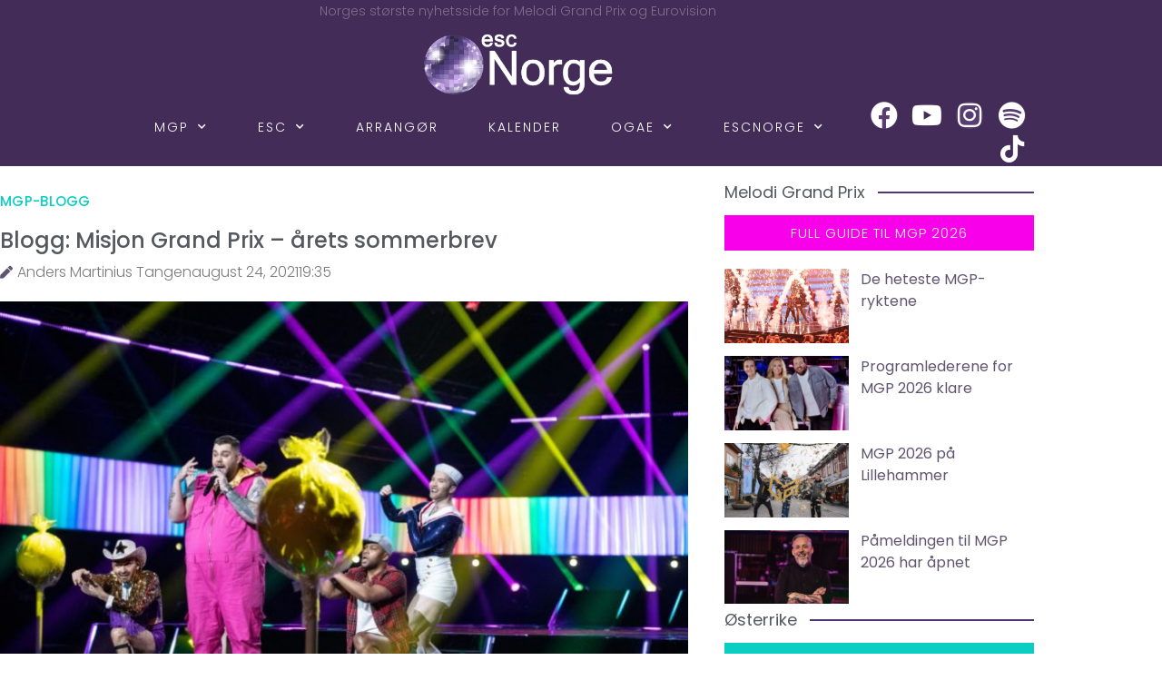

--- FILE ---
content_type: text/html; charset=UTF-8
request_url: https://escnorge.no/2021/08/24/blogg-misjon-grand-prix-arets-sommerbrev/
body_size: 35214
content:
<!doctype html>
<html lang="nb-NO">
<head>
	<meta charset="UTF-8">
	<meta name="viewport" content="width=device-width, initial-scale=1">
	<link rel="profile" href="https://gmpg.org/xfn/11">
	
<!-- Author Meta Tags by Molongui Authorship, visit: https://wordpress.org/plugins/molongui-authorship/ -->
<meta name="author" content="Anders Martinius Tangen">
<!-- /Molongui Authorship -->

<meta name='robots' content='index, follow, max-image-preview:large, max-snippet:-1, max-video-preview:-1' />

	<!-- This site is optimized with the Yoast SEO plugin v26.7 - https://yoast.com/wordpress/plugins/seo/ -->
	<title>Blogg: Misjon Grand Prix - årets sommerbrev -</title>
	<meta name="description" content="Årets sommerbrev fra escNorge til NRKs mgp redaksjon er en liten tradisjon. escNorge oppsummerer her MGP 2021 og ser framover med ros og ris." />
	<link rel="canonical" href="https://escnorge.no/2021/08/24/blogg-misjon-grand-prix-arets-sommerbrev/" />
	<meta property="og:locale" content="nb_NO" />
	<meta property="og:type" content="article" />
	<meta property="og:title" content="Blogg: Misjon Grand Prix - årets sommerbrev -" />
	<meta property="og:description" content="Årets sommerbrev fra escNorge til NRKs mgp redaksjon er en liten tradisjon. escNorge oppsummerer her MGP 2021 og ser framover med ros og ris." />
	<meta property="og:url" content="https://escnorge.no/2021/08/24/blogg-misjon-grand-prix-arets-sommerbrev/" />
	<meta property="article:publisher" content="https://www.facebook.com/escnorge/" />
	<meta property="article:published_time" content="2021-08-24T18:35:37+00:00" />
	<meta property="article:modified_time" content="2021-08-24T18:35:38+00:00" />
	<meta property="og:image" content="https://escnorge.no/wp-content/uploads/Melodi_Grand_Prix/2021/Semi_3/big-daddy5.jpg" />
	<meta property="og:image:width" content="1347" />
	<meta property="og:image:height" content="895" />
	<meta property="og:image:type" content="image/jpeg" />
	<meta name="author" content="Anders Martinius Tangen" />
	<meta name="twitter:card" content="summary_large_image" />
	<meta name="twitter:creator" content="@escnorge" />
	<meta name="twitter:site" content="@escnorge" />
	<meta name="twitter:label1" content="Skrevet av" />
	<meta name="twitter:data1" content="Anders Martinius Tangen" />
	<meta name="twitter:label2" content="Ansl. lesetid" />
	<meta name="twitter:data2" content="10 minutter" />
	<script type="application/ld+json" class="yoast-schema-graph">{"@context":"https://schema.org","@graph":[{"@type":"Article","@id":"https://escnorge.no/2021/08/24/blogg-misjon-grand-prix-arets-sommerbrev/#article","isPartOf":{"@id":"https://escnorge.no/2021/08/24/blogg-misjon-grand-prix-arets-sommerbrev/"},"author":{"name":"Anders Martinius Tangen","@id":"https://escnorge.no/#/schema/person/1a231e72e3259d7c6719311ef184e5bc"},"headline":"Blogg: Misjon Grand Prix &#8211; årets sommerbrev","datePublished":"2021-08-24T18:35:37+00:00","dateModified":"2021-08-24T18:35:38+00:00","mainEntityOfPage":{"@id":"https://escnorge.no/2021/08/24/blogg-misjon-grand-prix-arets-sommerbrev/"},"wordCount":2160,"publisher":{"@id":"https://escnorge.no/#organization"},"image":{"@id":"https://escnorge.no/2021/08/24/blogg-misjon-grand-prix-arets-sommerbrev/#primaryimage"},"thumbnailUrl":"https://escnorge.no/wp-content/uploads/Melodi_Grand_Prix/2021/Semi_3/big-daddy5.jpg","keywords":["mgp2022","sommerbrev"],"articleSection":["MGP-blogg"],"inLanguage":"nb-NO"},{"@type":"WebPage","@id":"https://escnorge.no/2021/08/24/blogg-misjon-grand-prix-arets-sommerbrev/","url":"https://escnorge.no/2021/08/24/blogg-misjon-grand-prix-arets-sommerbrev/","name":"Blogg: Misjon Grand Prix - årets sommerbrev -","isPartOf":{"@id":"https://escnorge.no/#website"},"primaryImageOfPage":{"@id":"https://escnorge.no/2021/08/24/blogg-misjon-grand-prix-arets-sommerbrev/#primaryimage"},"image":{"@id":"https://escnorge.no/2021/08/24/blogg-misjon-grand-prix-arets-sommerbrev/#primaryimage"},"thumbnailUrl":"https://escnorge.no/wp-content/uploads/Melodi_Grand_Prix/2021/Semi_3/big-daddy5.jpg","datePublished":"2021-08-24T18:35:37+00:00","dateModified":"2021-08-24T18:35:38+00:00","description":"Årets sommerbrev fra escNorge til NRKs mgp redaksjon er en liten tradisjon. escNorge oppsummerer her MGP 2021 og ser framover med ros og ris.","breadcrumb":{"@id":"https://escnorge.no/2021/08/24/blogg-misjon-grand-prix-arets-sommerbrev/#breadcrumb"},"inLanguage":"nb-NO","potentialAction":[{"@type":"ReadAction","target":["https://escnorge.no/2021/08/24/blogg-misjon-grand-prix-arets-sommerbrev/"]}]},{"@type":"ImageObject","inLanguage":"nb-NO","@id":"https://escnorge.no/2021/08/24/blogg-misjon-grand-prix-arets-sommerbrev/#primaryimage","url":"https://escnorge.no/wp-content/uploads/Melodi_Grand_Prix/2021/Semi_3/big-daddy5.jpg","contentUrl":"https://escnorge.no/wp-content/uploads/Melodi_Grand_Prix/2021/Semi_3/big-daddy5.jpg","width":1347,"height":895,"caption":"Big Daddy deltok i andre delfinale, men måtte dra hjem etter endt duell. Foto: Julia Marie Naglestad/NRK"},{"@type":"BreadcrumbList","@id":"https://escnorge.no/2021/08/24/blogg-misjon-grand-prix-arets-sommerbrev/#breadcrumb","itemListElement":[{"@type":"ListItem","position":1,"name":"Hjem","item":"https://escnorge.no/"},{"@type":"ListItem","position":2,"name":"Blogg: Misjon Grand Prix &#8211; årets sommerbrev"}]},{"@type":"WebSite","@id":"https://escnorge.no/#website","url":"https://escnorge.no/","name":"escNorge","description":"Norges største nyhetsside for MGP og Eurovision","publisher":{"@id":"https://escnorge.no/#organization"},"potentialAction":[{"@type":"SearchAction","target":{"@type":"EntryPoint","urlTemplate":"https://escnorge.no/?s={search_term_string}"},"query-input":{"@type":"PropertyValueSpecification","valueRequired":true,"valueName":"search_term_string"}}],"inLanguage":"nb-NO"},{"@type":"Organization","@id":"https://escnorge.no/#organization","name":"escNorge","url":"https://escnorge.no/","logo":{"@type":"ImageObject","inLanguage":"nb-NO","@id":"https://escnorge.no/#/schema/logo/image/","url":"https://escnorge.no/wp-content/uploads/67877064_2416551855047229_4312886359120412672_o.jpg","contentUrl":"https://escnorge.no/wp-content/uploads/67877064_2416551855047229_4312886359120412672_o.jpg","width":2048,"height":1358,"caption":"escNorge"},"image":{"@id":"https://escnorge.no/#/schema/logo/image/"},"sameAs":["https://www.facebook.com/escnorge/","https://x.com/escnorge","https://www.instagram.com/escnorge/"]},{"@type":"Person","@id":"https://escnorge.no/#/schema/person/1a231e72e3259d7c6719311ef184e5bc","name":"Anders Martinius Tangen","image":{"@type":"ImageObject","inLanguage":"nb-NO","@id":"https://escnorge.no/#/schema/person/image/","url":"https://secure.gravatar.com/avatar/85f24d15e52e3720fc0b4c1b262751f6f96c02e18179d1febb246ac181ccf801?s=96&d=mm&r=g","contentUrl":"https://secure.gravatar.com/avatar/85f24d15e52e3720fc0b4c1b262751f6f96c02e18179d1febb246ac181ccf801?s=96&d=mm&r=g","caption":"Anders Martinius Tangen"}}]}</script>
	<!-- / Yoast SEO plugin. -->


<link rel="alternate" type="application/rss+xml" title=" &raquo; strøm" href="https://escnorge.no/feed/" />
<link rel="alternate" type="application/rss+xml" title=" &raquo; kommentarstrøm" href="https://escnorge.no/comments/feed/" />
<link rel="alternate" title="oEmbed (JSON)" type="application/json+oembed" href="https://escnorge.no/wp-json/oembed/1.0/embed?url=https%3A%2F%2Fescnorge.no%2F2021%2F08%2F24%2Fblogg-misjon-grand-prix-arets-sommerbrev%2F" />
<link rel="alternate" title="oEmbed (XML)" type="text/xml+oembed" href="https://escnorge.no/wp-json/oembed/1.0/embed?url=https%3A%2F%2Fescnorge.no%2F2021%2F08%2F24%2Fblogg-misjon-grand-prix-arets-sommerbrev%2F&#038;format=xml" />
<style type="text/css">
.hasCountdown{text-shadow:transparent 0 1px 1px;overflow:hidden;padding:5px}
.countdown_rtl{direction:rtl}
.countdown_holding span{background-color:#ccc}
.countdown_row{clear:both;width:100%;text-align:center}
.countdown_show1 .countdown_section{width:98%}
.countdown_show2 .countdown_section{width:48%}
.countdown_show3 .countdown_section{width:32.5%}
.countdown_show4 .countdown_section{width:24.5%}
.countdown_show5 .countdown_section{width:19.5%}
.countdown_show6 .countdown_section{width:16.25%}
.countdown_show7 .countdown_section{width:14%}
.countdown_section{display:block;float:left;font-size:75%;text-align:center;margin:3px 0}
.countdown_amount{font-size:200%}
.countdown_descr{display:block;width:100%}
a.countdown_infolink{display:block;border-radius:10px;width:14px;height:13px;float:right;font-size:9px;line-height:13px;font-weight:700;text-align:center;position:relative;top:-15px;border:1px solid}
#countdown-preview{padding:10px}
#shailan-countdown-9, .shailan-countdown-9.hasCountdown{ background-color: #513875;color: #ffffff;margin:0px auto;} #shailan-countdown-9, .shailan-countdown-9.hasCountdown a{ color: #ffffff;}#shailan-countdown-10, .shailan-countdown-10.hasCountdown{ background-color: #30233f;color: #ffffff;margin:0px auto;} #shailan-countdown-10, .shailan-countdown-10.hasCountdown a{ color: #ffffff;}</style>
<style id='wp-img-auto-sizes-contain-inline-css'>
img:is([sizes=auto i],[sizes^="auto," i]){contain-intrinsic-size:3000px 1500px}
/*# sourceURL=wp-img-auto-sizes-contain-inline-css */
</style>
<link rel='stylesheet' id='sbi_styles-css' href='https://escnorge.no/wp-content/plugins/instagram-feed/css/sbi-styles.min.css?ver=6.10.0' media='all' />
<style id='wp-emoji-styles-inline-css'>

	img.wp-smiley, img.emoji {
		display: inline !important;
		border: none !important;
		box-shadow: none !important;
		height: 1em !important;
		width: 1em !important;
		margin: 0 0.07em !important;
		vertical-align: -0.1em !important;
		background: none !important;
		padding: 0 !important;
	}
/*# sourceURL=wp-emoji-styles-inline-css */
</style>
<link rel='stylesheet' id='wp-block-library-css' href='https://escnorge.no/wp-includes/css/dist/block-library/style.min.css?ver=6.9' media='all' />
<style id='global-styles-inline-css'>
:root{--wp--preset--aspect-ratio--square: 1;--wp--preset--aspect-ratio--4-3: 4/3;--wp--preset--aspect-ratio--3-4: 3/4;--wp--preset--aspect-ratio--3-2: 3/2;--wp--preset--aspect-ratio--2-3: 2/3;--wp--preset--aspect-ratio--16-9: 16/9;--wp--preset--aspect-ratio--9-16: 9/16;--wp--preset--color--black: #000000;--wp--preset--color--cyan-bluish-gray: #abb8c3;--wp--preset--color--white: #ffffff;--wp--preset--color--pale-pink: #f78da7;--wp--preset--color--vivid-red: #cf2e2e;--wp--preset--color--luminous-vivid-orange: #ff6900;--wp--preset--color--luminous-vivid-amber: #fcb900;--wp--preset--color--light-green-cyan: #7bdcb5;--wp--preset--color--vivid-green-cyan: #00d084;--wp--preset--color--pale-cyan-blue: #8ed1fc;--wp--preset--color--vivid-cyan-blue: #0693e3;--wp--preset--color--vivid-purple: #9b51e0;--wp--preset--gradient--vivid-cyan-blue-to-vivid-purple: linear-gradient(135deg,rgb(6,147,227) 0%,rgb(155,81,224) 100%);--wp--preset--gradient--light-green-cyan-to-vivid-green-cyan: linear-gradient(135deg,rgb(122,220,180) 0%,rgb(0,208,130) 100%);--wp--preset--gradient--luminous-vivid-amber-to-luminous-vivid-orange: linear-gradient(135deg,rgb(252,185,0) 0%,rgb(255,105,0) 100%);--wp--preset--gradient--luminous-vivid-orange-to-vivid-red: linear-gradient(135deg,rgb(255,105,0) 0%,rgb(207,46,46) 100%);--wp--preset--gradient--very-light-gray-to-cyan-bluish-gray: linear-gradient(135deg,rgb(238,238,238) 0%,rgb(169,184,195) 100%);--wp--preset--gradient--cool-to-warm-spectrum: linear-gradient(135deg,rgb(74,234,220) 0%,rgb(151,120,209) 20%,rgb(207,42,186) 40%,rgb(238,44,130) 60%,rgb(251,105,98) 80%,rgb(254,248,76) 100%);--wp--preset--gradient--blush-light-purple: linear-gradient(135deg,rgb(255,206,236) 0%,rgb(152,150,240) 100%);--wp--preset--gradient--blush-bordeaux: linear-gradient(135deg,rgb(254,205,165) 0%,rgb(254,45,45) 50%,rgb(107,0,62) 100%);--wp--preset--gradient--luminous-dusk: linear-gradient(135deg,rgb(255,203,112) 0%,rgb(199,81,192) 50%,rgb(65,88,208) 100%);--wp--preset--gradient--pale-ocean: linear-gradient(135deg,rgb(255,245,203) 0%,rgb(182,227,212) 50%,rgb(51,167,181) 100%);--wp--preset--gradient--electric-grass: linear-gradient(135deg,rgb(202,248,128) 0%,rgb(113,206,126) 100%);--wp--preset--gradient--midnight: linear-gradient(135deg,rgb(2,3,129) 0%,rgb(40,116,252) 100%);--wp--preset--font-size--small: 13px;--wp--preset--font-size--medium: 20px;--wp--preset--font-size--large: 36px;--wp--preset--font-size--x-large: 42px;--wp--preset--spacing--20: 0.44rem;--wp--preset--spacing--30: 0.67rem;--wp--preset--spacing--40: 1rem;--wp--preset--spacing--50: 1.5rem;--wp--preset--spacing--60: 2.25rem;--wp--preset--spacing--70: 3.38rem;--wp--preset--spacing--80: 5.06rem;--wp--preset--shadow--natural: 6px 6px 9px rgba(0, 0, 0, 0.2);--wp--preset--shadow--deep: 12px 12px 50px rgba(0, 0, 0, 0.4);--wp--preset--shadow--sharp: 6px 6px 0px rgba(0, 0, 0, 0.2);--wp--preset--shadow--outlined: 6px 6px 0px -3px rgb(255, 255, 255), 6px 6px rgb(0, 0, 0);--wp--preset--shadow--crisp: 6px 6px 0px rgb(0, 0, 0);}:root { --wp--style--global--content-size: 800px;--wp--style--global--wide-size: 1200px; }:where(body) { margin: 0; }.wp-site-blocks > .alignleft { float: left; margin-right: 2em; }.wp-site-blocks > .alignright { float: right; margin-left: 2em; }.wp-site-blocks > .aligncenter { justify-content: center; margin-left: auto; margin-right: auto; }:where(.wp-site-blocks) > * { margin-block-start: 24px; margin-block-end: 0; }:where(.wp-site-blocks) > :first-child { margin-block-start: 0; }:where(.wp-site-blocks) > :last-child { margin-block-end: 0; }:root { --wp--style--block-gap: 24px; }:root :where(.is-layout-flow) > :first-child{margin-block-start: 0;}:root :where(.is-layout-flow) > :last-child{margin-block-end: 0;}:root :where(.is-layout-flow) > *{margin-block-start: 24px;margin-block-end: 0;}:root :where(.is-layout-constrained) > :first-child{margin-block-start: 0;}:root :where(.is-layout-constrained) > :last-child{margin-block-end: 0;}:root :where(.is-layout-constrained) > *{margin-block-start: 24px;margin-block-end: 0;}:root :where(.is-layout-flex){gap: 24px;}:root :where(.is-layout-grid){gap: 24px;}.is-layout-flow > .alignleft{float: left;margin-inline-start: 0;margin-inline-end: 2em;}.is-layout-flow > .alignright{float: right;margin-inline-start: 2em;margin-inline-end: 0;}.is-layout-flow > .aligncenter{margin-left: auto !important;margin-right: auto !important;}.is-layout-constrained > .alignleft{float: left;margin-inline-start: 0;margin-inline-end: 2em;}.is-layout-constrained > .alignright{float: right;margin-inline-start: 2em;margin-inline-end: 0;}.is-layout-constrained > .aligncenter{margin-left: auto !important;margin-right: auto !important;}.is-layout-constrained > :where(:not(.alignleft):not(.alignright):not(.alignfull)){max-width: var(--wp--style--global--content-size);margin-left: auto !important;margin-right: auto !important;}.is-layout-constrained > .alignwide{max-width: var(--wp--style--global--wide-size);}body .is-layout-flex{display: flex;}.is-layout-flex{flex-wrap: wrap;align-items: center;}.is-layout-flex > :is(*, div){margin: 0;}body .is-layout-grid{display: grid;}.is-layout-grid > :is(*, div){margin: 0;}body{padding-top: 0px;padding-right: 0px;padding-bottom: 0px;padding-left: 0px;}a:where(:not(.wp-element-button)){text-decoration: underline;}:root :where(.wp-element-button, .wp-block-button__link){background-color: #32373c;border-width: 0;color: #fff;font-family: inherit;font-size: inherit;font-style: inherit;font-weight: inherit;letter-spacing: inherit;line-height: inherit;padding-top: calc(0.667em + 2px);padding-right: calc(1.333em + 2px);padding-bottom: calc(0.667em + 2px);padding-left: calc(1.333em + 2px);text-decoration: none;text-transform: inherit;}.has-black-color{color: var(--wp--preset--color--black) !important;}.has-cyan-bluish-gray-color{color: var(--wp--preset--color--cyan-bluish-gray) !important;}.has-white-color{color: var(--wp--preset--color--white) !important;}.has-pale-pink-color{color: var(--wp--preset--color--pale-pink) !important;}.has-vivid-red-color{color: var(--wp--preset--color--vivid-red) !important;}.has-luminous-vivid-orange-color{color: var(--wp--preset--color--luminous-vivid-orange) !important;}.has-luminous-vivid-amber-color{color: var(--wp--preset--color--luminous-vivid-amber) !important;}.has-light-green-cyan-color{color: var(--wp--preset--color--light-green-cyan) !important;}.has-vivid-green-cyan-color{color: var(--wp--preset--color--vivid-green-cyan) !important;}.has-pale-cyan-blue-color{color: var(--wp--preset--color--pale-cyan-blue) !important;}.has-vivid-cyan-blue-color{color: var(--wp--preset--color--vivid-cyan-blue) !important;}.has-vivid-purple-color{color: var(--wp--preset--color--vivid-purple) !important;}.has-black-background-color{background-color: var(--wp--preset--color--black) !important;}.has-cyan-bluish-gray-background-color{background-color: var(--wp--preset--color--cyan-bluish-gray) !important;}.has-white-background-color{background-color: var(--wp--preset--color--white) !important;}.has-pale-pink-background-color{background-color: var(--wp--preset--color--pale-pink) !important;}.has-vivid-red-background-color{background-color: var(--wp--preset--color--vivid-red) !important;}.has-luminous-vivid-orange-background-color{background-color: var(--wp--preset--color--luminous-vivid-orange) !important;}.has-luminous-vivid-amber-background-color{background-color: var(--wp--preset--color--luminous-vivid-amber) !important;}.has-light-green-cyan-background-color{background-color: var(--wp--preset--color--light-green-cyan) !important;}.has-vivid-green-cyan-background-color{background-color: var(--wp--preset--color--vivid-green-cyan) !important;}.has-pale-cyan-blue-background-color{background-color: var(--wp--preset--color--pale-cyan-blue) !important;}.has-vivid-cyan-blue-background-color{background-color: var(--wp--preset--color--vivid-cyan-blue) !important;}.has-vivid-purple-background-color{background-color: var(--wp--preset--color--vivid-purple) !important;}.has-black-border-color{border-color: var(--wp--preset--color--black) !important;}.has-cyan-bluish-gray-border-color{border-color: var(--wp--preset--color--cyan-bluish-gray) !important;}.has-white-border-color{border-color: var(--wp--preset--color--white) !important;}.has-pale-pink-border-color{border-color: var(--wp--preset--color--pale-pink) !important;}.has-vivid-red-border-color{border-color: var(--wp--preset--color--vivid-red) !important;}.has-luminous-vivid-orange-border-color{border-color: var(--wp--preset--color--luminous-vivid-orange) !important;}.has-luminous-vivid-amber-border-color{border-color: var(--wp--preset--color--luminous-vivid-amber) !important;}.has-light-green-cyan-border-color{border-color: var(--wp--preset--color--light-green-cyan) !important;}.has-vivid-green-cyan-border-color{border-color: var(--wp--preset--color--vivid-green-cyan) !important;}.has-pale-cyan-blue-border-color{border-color: var(--wp--preset--color--pale-cyan-blue) !important;}.has-vivid-cyan-blue-border-color{border-color: var(--wp--preset--color--vivid-cyan-blue) !important;}.has-vivid-purple-border-color{border-color: var(--wp--preset--color--vivid-purple) !important;}.has-vivid-cyan-blue-to-vivid-purple-gradient-background{background: var(--wp--preset--gradient--vivid-cyan-blue-to-vivid-purple) !important;}.has-light-green-cyan-to-vivid-green-cyan-gradient-background{background: var(--wp--preset--gradient--light-green-cyan-to-vivid-green-cyan) !important;}.has-luminous-vivid-amber-to-luminous-vivid-orange-gradient-background{background: var(--wp--preset--gradient--luminous-vivid-amber-to-luminous-vivid-orange) !important;}.has-luminous-vivid-orange-to-vivid-red-gradient-background{background: var(--wp--preset--gradient--luminous-vivid-orange-to-vivid-red) !important;}.has-very-light-gray-to-cyan-bluish-gray-gradient-background{background: var(--wp--preset--gradient--very-light-gray-to-cyan-bluish-gray) !important;}.has-cool-to-warm-spectrum-gradient-background{background: var(--wp--preset--gradient--cool-to-warm-spectrum) !important;}.has-blush-light-purple-gradient-background{background: var(--wp--preset--gradient--blush-light-purple) !important;}.has-blush-bordeaux-gradient-background{background: var(--wp--preset--gradient--blush-bordeaux) !important;}.has-luminous-dusk-gradient-background{background: var(--wp--preset--gradient--luminous-dusk) !important;}.has-pale-ocean-gradient-background{background: var(--wp--preset--gradient--pale-ocean) !important;}.has-electric-grass-gradient-background{background: var(--wp--preset--gradient--electric-grass) !important;}.has-midnight-gradient-background{background: var(--wp--preset--gradient--midnight) !important;}.has-small-font-size{font-size: var(--wp--preset--font-size--small) !important;}.has-medium-font-size{font-size: var(--wp--preset--font-size--medium) !important;}.has-large-font-size{font-size: var(--wp--preset--font-size--large) !important;}.has-x-large-font-size{font-size: var(--wp--preset--font-size--x-large) !important;}
:root :where(.wp-block-pullquote){font-size: 1.5em;line-height: 1.6;}
/*# sourceURL=global-styles-inline-css */
</style>
<link rel='stylesheet' id='hello-elementor-css' href='https://escnorge.no/wp-content/themes/hello-elementor/assets/css/reset.css?ver=3.4.5' media='all' />
<link rel='stylesheet' id='hello-elementor-theme-style-css' href='https://escnorge.no/wp-content/themes/hello-elementor/assets/css/theme.css?ver=3.4.5' media='all' />
<link rel='stylesheet' id='hello-elementor-header-footer-css' href='https://escnorge.no/wp-content/themes/hello-elementor/assets/css/header-footer.css?ver=3.4.5' media='all' />
<link rel='stylesheet' id='elementor-frontend-css' href='https://escnorge.no/wp-content/plugins/elementor/assets/css/frontend.min.css?ver=3.34.1' media='all' />
<link rel='stylesheet' id='widget-heading-css' href='https://escnorge.no/wp-content/plugins/elementor/assets/css/widget-heading.min.css?ver=3.34.1' media='all' />
<link rel='stylesheet' id='widget-image-css' href='https://escnorge.no/wp-content/plugins/elementor/assets/css/widget-image.min.css?ver=3.34.1' media='all' />
<link rel='stylesheet' id='swiper-css' href='https://escnorge.no/wp-content/plugins/elementor/assets/lib/swiper/v8/css/swiper.min.css?ver=8.4.5' media='all' />
<link rel='stylesheet' id='e-swiper-css' href='https://escnorge.no/wp-content/plugins/elementor/assets/css/conditionals/e-swiper.min.css?ver=3.34.1' media='all' />
<link rel='stylesheet' id='e-animation-grow-css' href='https://escnorge.no/wp-content/plugins/elementor/assets/lib/animations/styles/e-animation-grow.min.css?ver=3.34.1' media='all' />
<link rel='stylesheet' id='widget-social-icons-css' href='https://escnorge.no/wp-content/plugins/elementor/assets/css/widget-social-icons.min.css?ver=3.34.1' media='all' />
<link rel='stylesheet' id='e-apple-webkit-css' href='https://escnorge.no/wp-content/plugins/elementor/assets/css/conditionals/apple-webkit.min.css?ver=3.34.1' media='all' />
<link rel='stylesheet' id='widget-post-info-css' href='https://escnorge.no/wp-content/plugins/elementor-pro/assets/css/widget-post-info.min.css?ver=3.34.0' media='all' />
<link rel='stylesheet' id='widget-icon-list-css' href='https://escnorge.no/wp-content/plugins/elementor/assets/css/widget-icon-list.min.css?ver=3.34.1' media='all' />
<link rel='stylesheet' id='elementor-icons-shared-0-css' href='https://escnorge.no/wp-content/plugins/elementor/assets/lib/font-awesome/css/fontawesome.min.css?ver=5.15.3' media='all' />
<link rel='stylesheet' id='elementor-icons-fa-regular-css' href='https://escnorge.no/wp-content/plugins/elementor/assets/lib/font-awesome/css/regular.min.css?ver=5.15.3' media='all' />
<link rel='stylesheet' id='elementor-icons-fa-solid-css' href='https://escnorge.no/wp-content/plugins/elementor/assets/lib/font-awesome/css/solid.min.css?ver=5.15.3' media='all' />
<link rel='stylesheet' id='widget-post-navigation-css' href='https://escnorge.no/wp-content/plugins/elementor-pro/assets/css/widget-post-navigation.min.css?ver=3.34.0' media='all' />
<link rel='stylesheet' id='widget-share-buttons-css' href='https://escnorge.no/wp-content/plugins/elementor-pro/assets/css/widget-share-buttons.min.css?ver=3.34.0' media='all' />
<link rel='stylesheet' id='elementor-icons-fa-brands-css' href='https://escnorge.no/wp-content/plugins/elementor/assets/lib/font-awesome/css/brands.min.css?ver=5.15.3' media='all' />
<link rel='stylesheet' id='widget-posts-css' href='https://escnorge.no/wp-content/plugins/elementor-pro/assets/css/widget-posts.min.css?ver=3.34.0' media='all' />
<link rel='stylesheet' id='elementor-icons-css' href='https://escnorge.no/wp-content/plugins/elementor/assets/lib/eicons/css/elementor-icons.min.css?ver=5.45.0' media='all' />
<link rel='stylesheet' id='elementor-post-44843-css' href='https://escnorge.no/wp-content/uploads/elementor/css/post-44843.css?ver=1768666359' media='all' />
<link rel='stylesheet' id='font-awesome-5-all-css' href='https://escnorge.no/wp-content/plugins/elementor/assets/lib/font-awesome/css/all.min.css?ver=3.34.1' media='all' />
<link rel='stylesheet' id='font-awesome-4-shim-css' href='https://escnorge.no/wp-content/plugins/elementor/assets/lib/font-awesome/css/v4-shims.min.css?ver=3.34.1' media='all' />
<link rel='stylesheet' id='sbistyles-css' href='https://escnorge.no/wp-content/plugins/instagram-feed/css/sbi-styles.min.css?ver=6.10.0' media='all' />
<link rel='stylesheet' id='elementor-post-44921-css' href='https://escnorge.no/wp-content/uploads/elementor/css/post-44921.css?ver=1768666359' media='all' />
<link rel='stylesheet' id='elementor-post-45010-css' href='https://escnorge.no/wp-content/uploads/elementor/css/post-45010.css?ver=1768666359' media='all' />
<link rel='stylesheet' id='elementor-post-44992-css' href='https://escnorge.no/wp-content/uploads/elementor/css/post-44992.css?ver=1768666359' media='all' />
<link rel='stylesheet' id='dashicons-css' href='https://escnorge.no/wp-includes/css/dashicons.min.css?ver=6.9' media='all' />
<link rel='stylesheet' id='eael-general-css' href='https://escnorge.no/wp-content/plugins/essential-addons-for-elementor-lite/assets/front-end/css/view/general.min.css?ver=6.5.7' media='all' />
<link rel='stylesheet' id='elementor-gf-local-poppins-css' href='https://escnorge.no/wp-content/uploads/elementor/google-fonts/css/poppins.css?ver=1742227929' media='all' />
<script src="https://escnorge.no/wp-includes/js/jquery/jquery.min.js?ver=3.7.1" id="jquery-core-js" type="03cfcab5e7c34f7f4e29e5aa-text/javascript"></script>
<script src="https://escnorge.no/wp-includes/js/jquery/jquery-migrate.min.js?ver=3.4.1" id="jquery-migrate-js" type="03cfcab5e7c34f7f4e29e5aa-text/javascript"></script>
<script src="https://escnorge.no/wp-content/plugins/elementor/assets/lib/font-awesome/js/v4-shims.min.js?ver=3.34.1" id="font-awesome-4-shim-js" type="03cfcab5e7c34f7f4e29e5aa-text/javascript"></script>
<link rel="https://api.w.org/" href="https://escnorge.no/wp-json/" /><link rel="alternate" title="JSON" type="application/json" href="https://escnorge.no/wp-json/wp/v2/posts/45315" /><link rel="EditURI" type="application/rsd+xml" title="RSD" href="https://escnorge.no/xmlrpc.php?rsd" />
<meta name="generator" content="WordPress 6.9" />
<link rel='shortlink' href='https://escnorge.no/?p=45315' />
<style id="essential-blocks-global-styles">
            :root {
                --eb-global-primary-color: #101828;
--eb-global-secondary-color: #475467;
--eb-global-tertiary-color: #98A2B3;
--eb-global-text-color: #475467;
--eb-global-heading-color: #1D2939;
--eb-global-link-color: #444CE7;
--eb-global-background-color: #F9FAFB;
--eb-global-button-text-color: #FFFFFF;
--eb-global-button-background-color: #101828;
--eb-gradient-primary-color: linear-gradient(90deg, hsla(259, 84%, 78%, 1) 0%, hsla(206, 67%, 75%, 1) 100%);
--eb-gradient-secondary-color: linear-gradient(90deg, hsla(18, 76%, 85%, 1) 0%, hsla(203, 69%, 84%, 1) 100%);
--eb-gradient-tertiary-color: linear-gradient(90deg, hsla(248, 21%, 15%, 1) 0%, hsla(250, 14%, 61%, 1) 100%);
--eb-gradient-background-color: linear-gradient(90deg, rgb(250, 250, 250) 0%, rgb(233, 233, 233) 49%, rgb(244, 243, 243) 100%);

                --eb-tablet-breakpoint: 1024px;
--eb-mobile-breakpoint: 767px;

            }
            
            
        </style>            <style>
                .molongui-disabled-link
                {
                    border-bottom: none !important;
                    text-decoration: none !important;
                    color: inherit !important;
                    cursor: inherit !important;
                }
                .molongui-disabled-link:hover,
                .molongui-disabled-link:hover span
                {
                    border-bottom: none !important;
                    text-decoration: none !important;
                    color: inherit !important;
                    cursor: inherit !important;
                }
            </style>
            <meta name="generator" content="Elementor 3.34.1; features: additional_custom_breakpoints; settings: css_print_method-external, google_font-enabled, font_display-auto">
<meta property="fb:app_id" content="682139005864373" /><link rel="dns-prefetch" href="//matomo.escnorge.no" />			<style>
				.e-con.e-parent:nth-of-type(n+4):not(.e-lazyloaded):not(.e-no-lazyload),
				.e-con.e-parent:nth-of-type(n+4):not(.e-lazyloaded):not(.e-no-lazyload) * {
					background-image: none !important;
				}
				@media screen and (max-height: 1024px) {
					.e-con.e-parent:nth-of-type(n+3):not(.e-lazyloaded):not(.e-no-lazyload),
					.e-con.e-parent:nth-of-type(n+3):not(.e-lazyloaded):not(.e-no-lazyload) * {
						background-image: none !important;
					}
				}
				@media screen and (max-height: 640px) {
					.e-con.e-parent:nth-of-type(n+2):not(.e-lazyloaded):not(.e-no-lazyload),
					.e-con.e-parent:nth-of-type(n+2):not(.e-lazyloaded):not(.e-no-lazyload) * {
						background-image: none !important;
					}
				}
			</style>
			<link rel="icon" href="https://escnorge.no/wp-content/uploads/ESCNORGE/Logo_og_nettstedsikon/cropped-kule-til-nettstedsikon-32x32.png" sizes="32x32" />
<link rel="icon" href="https://escnorge.no/wp-content/uploads/ESCNORGE/Logo_og_nettstedsikon/cropped-kule-til-nettstedsikon-192x192.png" sizes="192x192" />
<link rel="apple-touch-icon" href="https://escnorge.no/wp-content/uploads/ESCNORGE/Logo_og_nettstedsikon/cropped-kule-til-nettstedsikon-180x180.png" />
<meta name="msapplication-TileImage" content="https://escnorge.no/wp-content/uploads/ESCNORGE/Logo_og_nettstedsikon/cropped-kule-til-nettstedsikon-270x270.png" />
</head>
<body class="wp-singular post-template-default single single-post postid-45315 single-format-standard wp-custom-logo wp-embed-responsive wp-theme-hello-elementor locale-nb-no hello-elementor-default elementor-default elementor-kit-44843 elementor-page-44992">


<a class="skip-link screen-reader-text" href="#content">Skip to content</a>

		<header data-elementor-type="header" data-elementor-id="44921" class="elementor elementor-44921 elementor-location-header" data-elementor-post-type="elementor_library">
					<section class="elementor-section elementor-top-section elementor-element elementor-element-5f9eadd elementor-section-boxed elementor-section-height-default elementor-section-height-default" data-id="5f9eadd" data-element_type="section" data-settings="{&quot;background_background&quot;:&quot;classic&quot;}">
						<div class="elementor-container elementor-column-gap-default">
					<div class="elementor-column elementor-col-100 elementor-top-column elementor-element elementor-element-ec55d7d" data-id="ec55d7d" data-element_type="column">
			<div class="elementor-widget-wrap elementor-element-populated">
						<div class="elementor-element elementor-element-c19b6ae elementor-widget elementor-widget-heading" data-id="c19b6ae" data-element_type="widget" data-widget_type="heading.default">
				<div class="elementor-widget-container">
					<div class="elementor-heading-title elementor-size-default">Norges største nyhetsside for Melodi Grand Prix og Eurovision</div>				</div>
				</div>
				<div class="elementor-element elementor-element-71ce92d elementor-widget elementor-widget-image" data-id="71ce92d" data-element_type="widget" data-widget_type="image.default">
				<div class="elementor-widget-container">
												<figure class="wp-caption">
											<a href="https://escnorge.no/">
							<img fetchpriority="high" width="377" height="150" src="https://escnorge.no/wp-content/uploads/liten-logo-forside.png" class="attachment-large size-large wp-image-27455" alt="" srcset="https://escnorge.no/wp-content/uploads/liten-logo-forside.png 377w, https://escnorge.no/wp-content/uploads/liten-logo-forside-300x119.png 300w" sizes="(max-width: 377px) 100vw, 377px" />								</a>
											<figcaption class="widget-image-caption wp-caption-text"></figcaption>
										</figure>
									</div>
				</div>
				<div class="elementor-element elementor-element-0c742e4 elementor-widget elementor-widget-template" data-id="0c742e4" data-element_type="widget" data-widget_type="template.default">
				<div class="elementor-widget-container">
							<div class="elementor-template">
					<div data-elementor-type="section" data-elementor-id="44922" class="elementor elementor-44922 elementor-location-header" data-elementor-post-type="elementor_library">
					<section class="elementor-section elementor-top-section elementor-element elementor-element-18294cca elementor-section-full_width elementor-section-height-default elementor-section-height-default" data-id="18294cca" data-element_type="section" data-settings="{&quot;background_background&quot;:&quot;classic&quot;}">
						<div class="elementor-container elementor-column-gap-default">
					<div class="elementor-column elementor-col-50 elementor-top-column elementor-element elementor-element-185f5e35" data-id="185f5e35" data-element_type="column">
			<div class="elementor-widget-wrap elementor-element-populated">
						<div class="elementor-element elementor-element-30586abb elementor-nav-menu--stretch elementor-nav-menu__align-end elementor-nav-menu--dropdown-tablet elementor-nav-menu__text-align-aside elementor-nav-menu--toggle elementor-nav-menu--burger elementor-widget elementor-widget-nav-menu" data-id="30586abb" data-element_type="widget" data-settings="{&quot;full_width&quot;:&quot;stretch&quot;,&quot;submenu_icon&quot;:{&quot;value&quot;:&quot;&lt;i class=\&quot;fas fa-chevron-down\&quot; aria-hidden=\&quot;true\&quot;&gt;&lt;\/i&gt;&quot;,&quot;library&quot;:&quot;fa-solid&quot;},&quot;layout&quot;:&quot;horizontal&quot;,&quot;toggle&quot;:&quot;burger&quot;}" data-widget_type="nav-menu.default">
				<div class="elementor-widget-container">
								<nav aria-label="Meny" class="elementor-nav-menu--main elementor-nav-menu__container elementor-nav-menu--layout-horizontal e--pointer-underline e--animation-fade">
				<ul id="menu-1-30586abb" class="elementor-nav-menu"><li class="menu-item menu-item-type-taxonomy menu-item-object-category menu-item-has-children menu-item-191"><a href="https://escnorge.no/category/mgp/" class="elementor-item">MGP</a>
<ul class="sub-menu elementor-nav-menu--dropdown">
	<li class="menu-item menu-item-type-post_type menu-item-object-page menu-item-806"><a href="https://escnorge.no/mgp-historie-etter-ar/" class="elementor-sub-item">MGP-historien etter år</a></li>
	<li class="menu-item menu-item-type-taxonomy menu-item-object-category menu-item-807"><a href="https://escnorge.no/category/mgp-intervjuer/" class="elementor-sub-item">MGP-intervjuer</a></li>
	<li class="menu-item menu-item-type-taxonomy menu-item-object-category current-post-ancestor current-menu-parent current-post-parent menu-item-197"><a href="https://escnorge.no/category/mgpblogg/" class="elementor-sub-item">MGP-blogg</a></li>
	<li class="menu-item menu-item-type-taxonomy menu-item-object-category menu-item-26899"><a href="https://escnorge.no/category/mgpjr/" class="elementor-sub-item">MGPjr</a></li>
</ul>
</li>
<li class="menu-item menu-item-type-taxonomy menu-item-object-category menu-item-has-children menu-item-192"><a href="https://escnorge.no/category/esc/" class="elementor-item">ESC</a>
<ul class="sub-menu elementor-nav-menu--dropdown">
	<li class="menu-item menu-item-type-post_type menu-item-object-page menu-item-628"><a href="https://escnorge.no/esc-historien-etter-ar/" class="elementor-sub-item">ESC-historien etter år</a></li>
	<li class="menu-item menu-item-type-taxonomy menu-item-object-category menu-item-808"><a href="https://escnorge.no/category/esc-intervjuer/" class="elementor-sub-item">ESC-intervjuer</a></li>
	<li class="menu-item menu-item-type-taxonomy menu-item-object-category menu-item-196"><a href="https://escnorge.no/category/escblogg/" class="elementor-sub-item">ESC-blogg</a></li>
	<li class="menu-item menu-item-type-taxonomy menu-item-object-category menu-item-26898"><a href="https://escnorge.no/category/jesc/" class="elementor-sub-item">JESC</a></li>
</ul>
</li>
<li class="menu-item menu-item-type-taxonomy menu-item-object-category menu-item-193"><a href="https://escnorge.no/category/arrangor/" class="elementor-item">Arrangør</a></li>
<li class="menu-item menu-item-type-custom menu-item-object-custom menu-item-881"><a href="https://escnorge.no/kalender/" class="elementor-item">Kalender</a></li>
<li class="menu-item menu-item-type-taxonomy menu-item-object-category menu-item-has-children menu-item-199"><a href="https://escnorge.no/category/ogae/" class="elementor-item">OGAE</a>
<ul class="sub-menu elementor-nav-menu--dropdown">
	<li class="menu-item menu-item-type-post_type menu-item-object-page menu-item-553"><a href="https://escnorge.no/ogae-2/" class="elementor-sub-item">Informasjon om Grand Prix-klubben</a></li>
</ul>
</li>
<li class="menu-item menu-item-type-taxonomy menu-item-object-category menu-item-has-children menu-item-10005"><a href="https://escnorge.no/category/escnorge/" class="elementor-item">escNorge</a>
<ul class="sub-menu elementor-nav-menu--dropdown">
	<li class="menu-item menu-item-type-post_type menu-item-object-page menu-item-10014"><a href="https://escnorge.no/om-oss/" class="elementor-sub-item">Om oss</a></li>
	<li class="menu-item menu-item-type-custom menu-item-object-custom menu-item-14738"><a href="https://www.facebook.com/groups/escnorgeforum/" class="elementor-sub-item">Diskusjonsforum på Facebook</a></li>
</ul>
</li>
</ul>			</nav>
					<div class="elementor-menu-toggle" role="button" tabindex="0" aria-label="Menu Toggle" aria-expanded="false">
			<i aria-hidden="true" role="presentation" class="elementor-menu-toggle__icon--open eicon-menu-bar"></i><i aria-hidden="true" role="presentation" class="elementor-menu-toggle__icon--close eicon-close"></i>		</div>
					<nav class="elementor-nav-menu--dropdown elementor-nav-menu__container" aria-hidden="true">
				<ul id="menu-2-30586abb" class="elementor-nav-menu"><li class="menu-item menu-item-type-taxonomy menu-item-object-category menu-item-has-children menu-item-191"><a href="https://escnorge.no/category/mgp/" class="elementor-item" tabindex="-1">MGP</a>
<ul class="sub-menu elementor-nav-menu--dropdown">
	<li class="menu-item menu-item-type-post_type menu-item-object-page menu-item-806"><a href="https://escnorge.no/mgp-historie-etter-ar/" class="elementor-sub-item" tabindex="-1">MGP-historien etter år</a></li>
	<li class="menu-item menu-item-type-taxonomy menu-item-object-category menu-item-807"><a href="https://escnorge.no/category/mgp-intervjuer/" class="elementor-sub-item" tabindex="-1">MGP-intervjuer</a></li>
	<li class="menu-item menu-item-type-taxonomy menu-item-object-category current-post-ancestor current-menu-parent current-post-parent menu-item-197"><a href="https://escnorge.no/category/mgpblogg/" class="elementor-sub-item" tabindex="-1">MGP-blogg</a></li>
	<li class="menu-item menu-item-type-taxonomy menu-item-object-category menu-item-26899"><a href="https://escnorge.no/category/mgpjr/" class="elementor-sub-item" tabindex="-1">MGPjr</a></li>
</ul>
</li>
<li class="menu-item menu-item-type-taxonomy menu-item-object-category menu-item-has-children menu-item-192"><a href="https://escnorge.no/category/esc/" class="elementor-item" tabindex="-1">ESC</a>
<ul class="sub-menu elementor-nav-menu--dropdown">
	<li class="menu-item menu-item-type-post_type menu-item-object-page menu-item-628"><a href="https://escnorge.no/esc-historien-etter-ar/" class="elementor-sub-item" tabindex="-1">ESC-historien etter år</a></li>
	<li class="menu-item menu-item-type-taxonomy menu-item-object-category menu-item-808"><a href="https://escnorge.no/category/esc-intervjuer/" class="elementor-sub-item" tabindex="-1">ESC-intervjuer</a></li>
	<li class="menu-item menu-item-type-taxonomy menu-item-object-category menu-item-196"><a href="https://escnorge.no/category/escblogg/" class="elementor-sub-item" tabindex="-1">ESC-blogg</a></li>
	<li class="menu-item menu-item-type-taxonomy menu-item-object-category menu-item-26898"><a href="https://escnorge.no/category/jesc/" class="elementor-sub-item" tabindex="-1">JESC</a></li>
</ul>
</li>
<li class="menu-item menu-item-type-taxonomy menu-item-object-category menu-item-193"><a href="https://escnorge.no/category/arrangor/" class="elementor-item" tabindex="-1">Arrangør</a></li>
<li class="menu-item menu-item-type-custom menu-item-object-custom menu-item-881"><a href="https://escnorge.no/kalender/" class="elementor-item" tabindex="-1">Kalender</a></li>
<li class="menu-item menu-item-type-taxonomy menu-item-object-category menu-item-has-children menu-item-199"><a href="https://escnorge.no/category/ogae/" class="elementor-item" tabindex="-1">OGAE</a>
<ul class="sub-menu elementor-nav-menu--dropdown">
	<li class="menu-item menu-item-type-post_type menu-item-object-page menu-item-553"><a href="https://escnorge.no/ogae-2/" class="elementor-sub-item" tabindex="-1">Informasjon om Grand Prix-klubben</a></li>
</ul>
</li>
<li class="menu-item menu-item-type-taxonomy menu-item-object-category menu-item-has-children menu-item-10005"><a href="https://escnorge.no/category/escnorge/" class="elementor-item" tabindex="-1">escNorge</a>
<ul class="sub-menu elementor-nav-menu--dropdown">
	<li class="menu-item menu-item-type-post_type menu-item-object-page menu-item-10014"><a href="https://escnorge.no/om-oss/" class="elementor-sub-item" tabindex="-1">Om oss</a></li>
	<li class="menu-item menu-item-type-custom menu-item-object-custom menu-item-14738"><a href="https://www.facebook.com/groups/escnorgeforum/" class="elementor-sub-item" tabindex="-1">Diskusjonsforum på Facebook</a></li>
</ul>
</li>
</ul>			</nav>
						</div>
				</div>
					</div>
		</div>
				<div class="elementor-column elementor-col-50 elementor-top-column elementor-element elementor-element-25629d26" data-id="25629d26" data-element_type="column">
			<div class="elementor-widget-wrap elementor-element-populated">
						<div class="elementor-element elementor-element-c7d2299 elementor-shape-circle e-grid-align-right elementor-grid-0 elementor-widget elementor-widget-social-icons" data-id="c7d2299" data-element_type="widget" data-widget_type="social-icons.default">
				<div class="elementor-widget-container">
							<div class="elementor-social-icons-wrapper elementor-grid" role="list">
							<span class="elementor-grid-item" role="listitem">
					<a class="elementor-icon elementor-social-icon elementor-social-icon-facebook elementor-animation-grow elementor-repeater-item-020499e" href="https://www.facebook.com/escnorge" target="_blank">
						<span class="elementor-screen-only">Facebook</span>
						<i aria-hidden="true" class="fab fa-facebook"></i>					</a>
				</span>
							<span class="elementor-grid-item" role="listitem">
					<a class="elementor-icon elementor-social-icon elementor-social-icon-youtube elementor-animation-grow elementor-repeater-item-fe3caa8" href="https://www.youtube.com/channel/UCnkaX7D-NalOYPBwoQadeXA" target="_blank">
						<span class="elementor-screen-only">Youtube</span>
						<i aria-hidden="true" class="fab fa-youtube"></i>					</a>
				</span>
							<span class="elementor-grid-item" role="listitem">
					<a class="elementor-icon elementor-social-icon elementor-social-icon-instagram elementor-animation-grow elementor-repeater-item-6445e90" href="https://www.instagram.com/escnorge/" target="_blank">
						<span class="elementor-screen-only">Instagram</span>
						<i aria-hidden="true" class="fab fa-instagram"></i>					</a>
				</span>
							<span class="elementor-grid-item" role="listitem">
					<a class="elementor-icon elementor-social-icon elementor-social-icon-spotify elementor-animation-grow elementor-repeater-item-fa34e29" href="https://open.spotify.com/user/pus9vv2xsw6pepn6hrdzakwnu?si=25fa15d5102a4a6e" target="_blank">
						<span class="elementor-screen-only">Spotify</span>
						<i aria-hidden="true" class="fab fa-spotify"></i>					</a>
				</span>
							<span class="elementor-grid-item" role="listitem">
					<a class="elementor-icon elementor-social-icon elementor-social-icon-tiktok elementor-animation-grow elementor-repeater-item-4ef640b" href="https://www.tiktok.com/@escnorge" target="_blank">
						<span class="elementor-screen-only">Tiktok</span>
						<i aria-hidden="true" class="fab fa-tiktok"></i>					</a>
				</span>
					</div>
						</div>
				</div>
					</div>
		</div>
					</div>
		</section>
				</div>
				</div>
						</div>
				</div>
					</div>
		</div>
					</div>
		</section>
				</header>
				<div data-elementor-type="single-post" data-elementor-id="44992" class="elementor elementor-44992 elementor-location-single post-45315 post type-post status-publish format-standard has-post-thumbnail hentry category-mgpblogg tag-mgp2022 tag-sommerbrev" data-elementor-post-type="elementor_library">
					<section class="elementor-section elementor-top-section elementor-element elementor-element-fc09ddd elementor-section-boxed elementor-section-height-default elementor-section-height-default" data-id="fc09ddd" data-element_type="section">
						<div class="elementor-container elementor-column-gap-default">
					<div class="elementor-column elementor-col-50 elementor-top-column elementor-element elementor-element-e8e397f" data-id="e8e397f" data-element_type="column">
			<div class="elementor-widget-wrap elementor-element-populated">
						<div class="elementor-element elementor-element-4117d3d elementor-widget elementor-widget-heading" data-id="4117d3d" data-element_type="widget" data-widget_type="heading.default">
				<div class="elementor-widget-container">
					<h6 class="elementor-heading-title elementor-size-default"><a href="https://escnorge.no/category/mgpblogg/" rel="tag">MGP-blogg</a></h6>				</div>
				</div>
				<div class="elementor-element elementor-element-3da34ad elementor-widget elementor-widget-theme-post-title elementor-page-title elementor-widget-heading" data-id="3da34ad" data-element_type="widget" data-widget_type="theme-post-title.default">
				<div class="elementor-widget-container">
					<h4 class="elementor-heading-title elementor-size-default">Blogg: Misjon Grand Prix &#8211; årets sommerbrev</h4>				</div>
				</div>
				<div class="elementor-element elementor-element-0b5bc82 elementor-widget elementor-widget-post-info" data-id="0b5bc82" data-element_type="widget" data-widget_type="post-info.default">
				<div class="elementor-widget-container">
							<ul class="elementor-inline-items elementor-icon-list-items elementor-post-info">
								<li class="elementor-icon-list-item elementor-repeater-item-37ac4e3 elementor-inline-item" itemprop="author">
						<a href="https://escnorge.no/author/anders/">
											<span class="elementor-icon-list-icon">
								<i aria-hidden="true" class="fas fa-pen"></i>							</span>
									<span class="elementor-icon-list-text elementor-post-info__item elementor-post-info__item--type-author">
										Anders Martinius Tangen					</span>
									</a>
				</li>
				<li class="elementor-icon-list-item elementor-repeater-item-65f196b elementor-inline-item" itemprop="datePublished">
													<span class="elementor-icon-list-text elementor-post-info__item elementor-post-info__item--type-date">
										<time>august 24, 2021</time>					</span>
								</li>
				<li class="elementor-icon-list-item elementor-repeater-item-c9f32d3 elementor-inline-item">
													<span class="elementor-icon-list-text elementor-post-info__item elementor-post-info__item--type-time">
										<time>19:35</time>					</span>
								</li>
				</ul>
						</div>
				</div>
				<div class="elementor-element elementor-element-268f1c2 elementor-widget elementor-widget-theme-post-featured-image elementor-widget-image" data-id="268f1c2" data-element_type="widget" data-widget_type="theme-post-featured-image.default">
				<div class="elementor-widget-container">
												<figure class="wp-caption">
										<img width="768" height="510" src="https://escnorge.no/wp-content/uploads/Melodi_Grand_Prix/2021/Semi_3/big-daddy5-768x510.jpg" class="attachment-medium_large size-medium_large wp-image-39833" alt="" srcset="https://escnorge.no/wp-content/uploads/Melodi_Grand_Prix/2021/Semi_3/big-daddy5-768x510.jpg 768w, https://escnorge.no/wp-content/uploads/Melodi_Grand_Prix/2021/Semi_3/big-daddy5-300x199.jpg 300w, https://escnorge.no/wp-content/uploads/Melodi_Grand_Prix/2021/Semi_3/big-daddy5-1024x680.jpg 1024w, https://escnorge.no/wp-content/uploads/Melodi_Grand_Prix/2021/Semi_3/big-daddy5.jpg 1347w" sizes="(max-width: 768px) 100vw, 768px" />											<figcaption class="widget-image-caption wp-caption-text">Big Daddy deltok i andre delfinale, men måtte dra hjem etter endt duell. Foto: Julia Marie Naglestad/NRK</figcaption>
										</figure>
									</div>
				</div>
				<div class="elementor-element elementor-element-7ffb1d6 elementor-widget elementor-widget-theme-post-content" data-id="7ffb1d6" data-element_type="widget" data-widget_type="theme-post-content.default">
				<div class="elementor-widget-container">
					
<p>Det er fortsatt litt sommer i landet. Og her årets  tradisjonelle &laquo;sommerbrev&raquo; fra escNorge-redaksjonen til MGP-sjef Stig Karlsen og hans MGP-gjeng. Bak årets sommerbrev står redaksjonen i escNorge. </p>



<p><strong>Kjære Stig og hele resten av MGP-redaksjon. </strong></p>



<p>Vi håper dere har hatt en fabelaktig sommerferie. </p>



<p>En ferie for å tenke på andre ting enn utplukking av låter, PR-strategier, smittevern-regler og avstemnings-systemer. Det unner vi dere! </p>



<h2 class="wp-block-heading">Open Up</h2>



<p>Vi kan ikke huske sist et Eurovision-motto stemte bedre enn i år. I halvannet år satt vi innestengt med sosial kontakt som begrenset seg til å stirre på hverandres øyelokk og munner på teams. Årets Eurovision verdens første store TV-sendte arrangementet med publikum i salen. Eurovision ble portalen som pekte framover mot et mer åpent liv med sosiale møter, konsertopplevelser og fellesskap. </p>



<p>Men, årets motto &laquo;open up&raquo; passet også for vår hjemlige norske finale.</p>



<p>Uansett hva en måtte mene om artisten TIX og hans musikk, så kan en ikke argumentere seg bort fra at han er Norges største pop-stjerne for tida. Hitlistene har nærmest til enhver tid to og tre plasser i topp ti reservert for mannen med solbrillene, pelsen og pannebåndet. Hans svære fanskare overlapper ikke nødvendigvis den svære fanskaren til MGP og Eurovision. Dermed ble årets MGP en åpning ovenfor en stor, ny seergruppe som kanskje også vil se på MGP og Eurovision neste år, selv uten TIX. </p>



<p>Det har ikke vært noen hemmelighet at dere i NRK lenge har hatt som mål å trekke flere unge seere til MGP. I 2016 plasserte dere hoppende, dansende, innleide ungdommer foran scenen i Oslo Spektrum. Det går en linje herfra til dere lot Norges største pop-stjerne TIX stjele showet i år.</p>



<p>Denne linjen er MGP-redaksjonen som misjonærer for det glade Eurovision-budskapet. Målet har vært å nå bredere ut, og særlig til de unge. Kanskje var det viktigere for dere i år, enn selve resultatet? Det vet ikke vi, kanskje ikke dere heller. For MGPs suksess måles ikke bare etter resultatet i Eurovision i NRK. Det måles også ut ifra seertall og interesse i media og samfunnet rundt. Kanskje var det i år viktigere å lage et program som samlet flest mulig rundt noe annet enn pandemi, smitte-tall og corona-dødsfall, enn nødvendigvis å vinne finalen i Nederland. </p>



<p>Hvis det er tilfelle, så er det kanskje verdt å tenke gjennom målsettingen inn mot Eurovision 2022? Skal MGP først og fremst være en misjonsmark for å verve flere seere blant de unge? Eller skal vi nå legge trøkk på et annet, viktig mål for NRK, nemlig å vinne Eurovision. For ingenting skaper flere seere, også unge, enn en kamp om seieren i Eurovision. Det trenger ikke heller være en motsetning. </p>



<h2 class="wp-block-heading">Årets norske finale</h2>



<p>I escNorge har vi ulike syn på årets norske finale. Men én ting er alle 100% enige om, og det var hvor viktig det var at dere fikk til en finale midt i pandemien. Verden var et tungt sted for veldig mange, og sangene, spenningen og sendingene rundt MGP på TV og i radio ga oss en bred dekning og noe annet å tenke på. Det var imponerende. Tusen, tusen takk!. </p>



<p>Som Amalie Olsen i escNorge sier: &#8211; Det aller beste med årets MGP var at det i det hele tatt ble arrangert. Hun og Anders M Tangen mener også at MGP har slått Melodifestivalen de siste årene, og det er jo alltid noe av det viktigste&#8230;å slå svenskene. </p>



<p>Anders M Tangen mener at pauseinnslaget med Helene Bøksle som framførte Ina Wrolsens &laquo;Einn&raquo; mens ulike typer lys ble tent i vinternatta over hele landet. Mens svenskene i sin Melodifestivalen tullet og raljerte mest med hele pandemien ga dere i MGP-redaksjonen en god varm klem gjennom dette nummeret. </p>



<figure class="wp-block-embed is-type-video is-provider-youtube wp-block-embed-youtube wp-embed-aspect-16-9 wp-has-aspect-ratio"><div class="wp-block-embed__wrapper">
<iframe title="LIVE - Helene Bøksle - Einn - Interval Act - Norsk Melodi Grand Prix 2021 - FINAL" width="800" height="450" src="https://www.youtube.com/embed/Iz6lITIM68U?feature=oembed" frameborder="0" allow="accelerometer; autoplay; clipboard-write; encrypted-media; gyroscope; picture-in-picture" allowfullscreen></iframe>
</div></figure>



<h2 class="wp-block-heading">Scene og produksjon</h2>



<p>Ingenting er perfekt og alt kan bli bedre. Det har du også sagt selv, Stig; At dere hele tida skrur det til og forbedrer produktet år for år. Når en gjør endringer så sier det seg vel selv at noen liker noen endringer bedre enn andre.  </p>



<p>Amalie Olsen mener  at scenen var rå, og at kommentarboks-innslaget med de menneskene på gata var hyyyysterisk morsomt. </p>



<p>Mandy Pettersen, Tommy Hansen og Endre Fagervold mener alle at farger og sceneshowene kunne fungert bedre. De mener det ble for  mye blått, hvitt og svart. Dette begynner å bli oppbrukt, og at sendingen ville bli sett på som bedre med mer variasjon.  Når det gjelder måten scenshowene ble gjort på, føler de også at det var mange som falt litt på grunn av dette.</p>



<p>Mandy Pettersen savner også mer kreativitet i bruk av scenografi og kamera-produksjonen. Se og lær av Sverige sier hun. </p>



<p>Anders M. Tangen synes ikke det manglet så myefarger og variasjon, men at det kunne virke som at mange hadde fått litt for liten prøvetid til å føle seg komfortable nok til å &laquo;eie&raquo; scenen. Ennå viktigere enn farger, lys og konfetti er at artistene er trygge nok i blikket og i framføringen til å formidle låta gjennom skjermen. Det blir vanskelig når noen artister ser ut til å telle takter inne hodet, og all energi går med til å tenke hvor kameraet er, sier han.  </p>



<h2 class="wp-block-heading">Låtene  </h2>



<p>Anita Koloen mener at det var  mye fint i mgp i år: </p>



<p>&#8211; Kvaliteten øker år for år, men jeg ønsker meg litt bort fra den der sjangerbredde-tanken. Altså, det er fint at flere typer musikk kommer frem, men vi vet alle at sånne bidrag som landeveiens helter og de unggutta fra oppi en dal aldri hadde hatt en sjans. Jeg føler at sånne låter bare er fyllmasse, og når man får inn såpass mange låter som de gjorde i fjor, var det ingen andre og bedre låter? Ikke at vi skal låse oss fast i et mønster og tankegang, men vi vet stort sett hva som funker og ikke funker i esc. </p>



<p>Det er vel ikke noe feil med å være litt kalkulert i våre valg innimellom</p>



<p>Knut Olav Halset ser det litt annerledes og  likte aller best sjangerbredden, at det var så mye variert og til tider festlig musikk som var med. Ikke alle ville hatt noe i Eurovision å gjøre, det skal sies, men likevel ønsker jeg å beholde den fine bredden vi hadde i år. Også Endre Fagervold, Magnus Bredesen Berg, Ingunn Alice Jølstring og Charlotte Sissener satte stor pris på nettopp denne sjangerbredden. Charlotte mener at det var et veldig bra MGP-år, med god kvalitet på låtene. Årets finale var den beste noen gang etter hennes mening.</p>



<h2 class="wp-block-heading">Målet</h2>



<p>Anders M. Tangen, Mandy Pettersen og Anita Koloen og Endre Fagervold mener at vi ikke må miste fokus på målet om  få Eurovision til Norge. Da bør man også se på kvaliteten på alle de 26 låtene, og ha tro på at alle låtene kan ha noe å gjøre i Europa.</p>



<p>Anders sier at det som et minimum bør være slik at Stig, og de andre som plukker låter, må ha tro på at hver eneste låt vil kunne hevde seg i Eurovision. Men at det ikke er til hinder for genre-bredde. Resultatet i Eurovision i år med en potent rockelåt som vinner viser at det er kvaliteten på låtene, og ikke genren som avgjør. Å ta med en sang kun for moro skyld blir feil. </p>



<p></p>



<h2 class="wp-block-heading">Stillheten etterpå</h2>



<p>Ingunn Alice Jølster mener at det etter MGP ikke må bli taust og stille. </p>



<p>Hun mener at NRK  bør ha et krav om at om en melder seg på MGP, så må ei og jobbe for å synliggjøre seg og låta i tida fra  MGP og til ESC er ferdig. Mandy Pettersen og Tommy Hansen mener også at det ble en merkelig stillhet fra vinnerens side i forhold til fansen i tida mellom MGP og Eurovision, men at det kom seg veldig i selve finaleukene i Rotterdam. </p>



<p>Dette er det nok ingen uenighet om mellom NRK og fansen. Alle er enige om at relasjonen mellom Eurovision-fansen og vår deltaker er avgjørende. Som du, Stig Karlsen også sa en livestream med oss i escNorge så går veien til seier i Eurovision gjennom fansen. Det er fansen som skaper &laquo;buzz&raquo; rundt låtene, og som i neste runde kan gjøre dem til odds-favoritter og deretter pushe dem høyere oppover på resultatlista. </p>



<h2 class="wp-block-heading">Dueller</h2>



<p>Det er ingen felles regler fra EBU om hvordan hvert enkelt land skal finne sin vinner. Modellen med fire låter i delfinalen som konkurrerer i dueller har vært prøvd i to år nå. </p>



<p>Men ikke alle er like begeistret for duellene i delfinalene og at disse gjør det enkelt og spennende. </p>



<p>Magnus Bredesen Berg mener at duellene og de direkte-kvalifiserte artistene kan skrotes, og vi kan heller ha 5 deltakere i hver semifinale. Når man ser til eurovision-fansen i utlandet, så virker de fleste å være forvirret over måten vi velger ut finalistene på, noe jeg har full forståelse for. Hvorfor gjøre det så vanskelig? Også Ingunn Alice Jølstring mener at duellsystemene bør skrotes og vil ha tilbake den &laquo;gode gamle poengtavla&raquo;.</p>



<p>Tommy Hansen savner turnéene rundt i landet med delfinalene, slik det var fra 2006-2014, og mener det skapte større engasjement. </p>



<p>Anders M. Tangen mener at det ikke er noe i seertall og medieinteresse som tyder på at modellen som brukes nå er en feilslått modell. Han sier at han var skeptisk til dueller i utgangspunktet. Nå mener han det skaper driv, spenning og gjør det lett å følge med. Også for de som ikke er blodfans. Dersom en låt skal kunne vinne Eurovision så må den kunne slå alle andre, uansatt konkurranseform mener han.  Dueller er ikke noe nytt i MGP sammenheng heller. I 1988 og 1995 var det for eksempel også dueller som ledet fram mot finalen. </p>



<p>Men han er veldig glad for at poeng-opplesning fra ulike landsdeler nå er tilbake i selve finalen.  </p>



<h2 class="wp-block-heading">Internasjonale juryer</h2>



<p>Amalie Olsen på sin side savner de internasjonale juryene i finalen. Det skapte den rette MGP-stemningen mener hun. Mens Anders M. Tangen mener at det er det norske folk som suverent skal plukke sin vinner. Så kan de internasjonale få si sin mening i Eurovision.  </p>



<h2 class="wp-block-heading">Forhåndskvalifiserte</h2>



<p>De aller fleste i escNorge staben synes det fortsatt er uklart hvordan de forhåndskvalifiserte blir plukket ut. Flere i staben vil droppe de forhåndskvalifiserte helt. Men det er et delt syn. Alle er likevel enige om at vi må kunne forstå hvorfor en låt, eller artist får gå direkte til finalen, og andre ikke. </p>



<p>Det alle også er enige om er at vi er glade for at dere har fått inn en wild-card ordning. Dette var også noe vi i escNorge foreslo i fjorårets sommer-brev. Wild card ordningen skapte et engasjement rundt mange av låtene helt inn mot finalen. TV-sendingen med andre-sjansen var også en innertier. </p>



<p> </p>



<h2 class="wp-block-heading">Hva nå? 2022</h2>



<p>Ut ifra signaler vi i escNorge har snappet opp så blir det nok et år hvor det ikke blir mulig å tenke virkelig storformat på finalen på grunn av pandemien. Det er ikke stort å gjøre med i så fall. Kanskje kan ting endre seg også inn mot februar. </p>



<p>Som dere ser av tilbakemeldingen fra noen i staben til escNorge så er vi litt uenige om vi ønsker oss den konkurranse-modellen som nå er valgt, eller en annen. Vi er også litt delt i synet på bruken av scena, farger og lys. </p>



<p>Men alt i alt er vi døds-imponert over hva dere fikk til i 2021, og vi ser fram til et minst like fantastisk 2022. Det lages låter så hard-diskene blir stappfulle i studioer landet rundt. Noen er på MGP-låtskriver camp, mens andre sender inn låta på vanlig vis. Og uansett, så ser vi deg Stig Karlsen på instagram og ellers tilstede i de mørkeste studioer rundt om i landet.  Du er så inmari &laquo;hands on&raquo;. Vi har kanskje ikke sett en så delaktig, så inkluderende og så visjonær MGP-sjef før. </p>



<p>Når det gjelder typen låter som bør være med så vet vel du like godt som alle at dersom å vinne Eurovision er målet, så funker det sjelden å kopiere fjorårets vinner. Kanskje det neste år er tid for en utrolig fengende, dansbar pop-låt på toppen av seierspallen? Eller en pop-ballade med skandinavisk preg? Kanskje til og med på norsk?</p>



<p>Uansett, vi gleder oss til 2022 og er klar for å følge dere tett, med ros og ris i hele neste år også! Fordi vi elsker det dere holder på med. Nemlig den gode Eurovision-stemningen. </p>



<p>God arbeidsøkt alle sammen! </p>



<p></p>



<p></p>



<p> </p>



<p> </p>
				</div>
				</div>
				<div class="elementor-element elementor-element-5caae4f elementor-post-navigation-borders-yes elementor-widget elementor-widget-post-navigation" data-id="5caae4f" data-element_type="widget" data-widget_type="post-navigation.default">
				<div class="elementor-widget-container">
							<div class="elementor-post-navigation" role="navigation" aria-label="Innleggsnavigasjon">
			<div class="elementor-post-navigation__prev elementor-post-navigation__link">
				<a href="https://escnorge.no/2021/08/24/tsjekkia-gir-oss-gjensyn-med-escz-i-2022/" rel="prev"><span class="post-navigation__arrow-wrapper post-navigation__arrow-prev"><i aria-hidden="true" class="fas fa-angle-left"></i><span class="elementor-screen-only">Prev</span></span><span class="elementor-post-navigation__link__prev"><span class="post-navigation__prev--label">Forrige</span></span></a>			</div>
							<div class="elementor-post-navigation__separator-wrapper">
					<div class="elementor-post-navigation__separator"></div>
				</div>
						<div class="elementor-post-navigation__next elementor-post-navigation__link">
				<a href="https://escnorge.no/2021/08/25/aws-med-ny-lat-med-ors-siklosi/" rel="next"><span class="elementor-post-navigation__link__next"><span class="post-navigation__next--label">Neste</span></span><span class="post-navigation__arrow-wrapper post-navigation__arrow-next"><i aria-hidden="true" class="fas fa-angle-right"></i><span class="elementor-screen-only">Next</span></span></a>			</div>
		</div>
						</div>
				</div>
				<div class="elementor-element elementor-element-879c478 elementor-widget elementor-widget-heading" data-id="879c478" data-element_type="widget" data-widget_type="heading.default">
				<div class="elementor-widget-container">
					<h6 class="elementor-heading-title elementor-size-default">Del:</h6>				</div>
				</div>
				<div class="elementor-element elementor-element-b836495 elementor-share-buttons--view-icon elementor-share-buttons--skin-minimal elementor-share-buttons--shape-circle elementor-share-buttons--color-custom elementor-grid-0 elementor-widget elementor-widget-share-buttons" data-id="b836495" data-element_type="widget" data-widget_type="share-buttons.default">
				<div class="elementor-widget-container">
							<div class="elementor-grid" role="list">
								<div class="elementor-grid-item" role="listitem">
						<div class="elementor-share-btn elementor-share-btn_facebook" role="button" tabindex="0" aria-label="Share on facebook">
															<span class="elementor-share-btn__icon">
								<i class="fab fa-facebook" aria-hidden="true"></i>							</span>
																				</div>
					</div>
									<div class="elementor-grid-item" role="listitem">
						<div class="elementor-share-btn elementor-share-btn_twitter" role="button" tabindex="0" aria-label="Share on twitter">
															<span class="elementor-share-btn__icon">
								<i class="fab fa-twitter" aria-hidden="true"></i>							</span>
																				</div>
					</div>
									<div class="elementor-grid-item" role="listitem">
						<div class="elementor-share-btn elementor-share-btn_email" role="button" tabindex="0" aria-label="Share on email">
															<span class="elementor-share-btn__icon">
								<i class="fas fa-envelope" aria-hidden="true"></i>							</span>
																				</div>
					</div>
						</div>
						</div>
				</div>
				<div class="elementor-element elementor-element-35675c2 elementor-widget elementor-widget-heading" data-id="35675c2" data-element_type="widget" data-widget_type="heading.default">
				<div class="elementor-widget-container">
					<h5 class="elementor-heading-title elementor-size-default">Relaterte artikler</h5>				</div>
				</div>
				<div class="elementor-element elementor-element-9b2c49c elementor-grid-3 elementor-grid-tablet-2 elementor-grid-mobile-1 elementor-posts--thumbnail-top elementor-widget elementor-widget-posts" data-id="9b2c49c" data-element_type="widget" data-settings="{&quot;classic_row_gap&quot;:{&quot;unit&quot;:&quot;px&quot;,&quot;size&quot;:24,&quot;sizes&quot;:[]},&quot;_animation&quot;:&quot;none&quot;,&quot;classic_columns&quot;:&quot;3&quot;,&quot;classic_columns_tablet&quot;:&quot;2&quot;,&quot;classic_columns_mobile&quot;:&quot;1&quot;,&quot;classic_row_gap_tablet&quot;:{&quot;unit&quot;:&quot;px&quot;,&quot;size&quot;:&quot;&quot;,&quot;sizes&quot;:[]},&quot;classic_row_gap_mobile&quot;:{&quot;unit&quot;:&quot;px&quot;,&quot;size&quot;:&quot;&quot;,&quot;sizes&quot;:[]}}" data-widget_type="posts.classic">
				<div class="elementor-widget-container">
							<div class="elementor-posts-container elementor-posts elementor-posts--skin-classic elementor-grid" role="list">
				<article class="elementor-post elementor-grid-item post-52742 post type-post status-publish format-standard has-post-thumbnail hentry category-mgp tag-jury tag-mgp-2023 tag-mgp-2023-billetter tag-mgp-2023-trondheim tag-trondheim-spektrum" role="listitem">
				<a class="elementor-post__thumbnail__link" href="https://escnorge.no/2022/11/30/store-forandringer-for-mgp-2023/" tabindex="-1" >
			<div class="elementor-post__thumbnail"><img width="300" height="200" src="https://escnorge.no/wp-content/uploads/Melodi_Grand_Prix/2022/Finalen/subwoolfer_artistslipp-300x200.jpg" class="attachment-medium size-medium wp-image-47533" alt="" /></div>
		</a>
				<div class="elementor-post__text">
				<h2 class="elementor-post__title">
			<a href="https://escnorge.no/2022/11/30/store-forandringer-for-mgp-2023/" >
				Store forandringer for MGP 2023			</a>
		</h2>
				<div class="elementor-post__meta-data">
					<span class="elementor-post-author">
			Mandy Pettersen		</span>
				<span class="elementor-post-date">
			30. november 2022		</span>
				<span class="elementor-post-time">
			08:02		</span>
				</div>
		
		<a class="elementor-post__read-more" href="https://escnorge.no/2022/11/30/store-forandringer-for-mgp-2023/" aria-label="Read more about Store forandringer for MGP 2023" tabindex="-1" >
			Les mer »		</a>

				</div>
				</article>
				<article class="elementor-post elementor-grid-item post-47369 post type-post status-publish format-standard has-post-thumbnail hentry category-mgp category-norge tag-melodi-grand-prix tag-melodi-grand-prix-2022 tag-mgp2022" role="listitem">
				<a class="elementor-post__thumbnail__link" href="https://escnorge.no/2022/01/10/disse-artistene-deltar-i-mgp-2022/" tabindex="-1" >
			<div class="elementor-post__thumbnail"><img loading="lazy" width="300" height="225" src="https://escnorge.no/wp-content/uploads/Melodi_Grand_Prix/2022/slipp_programledere-300x225.jpg" class="attachment-medium size-medium wp-image-47479" alt="" /></div>
		</a>
				<div class="elementor-post__text">
				<h2 class="elementor-post__title">
			<a href="https://escnorge.no/2022/01/10/disse-artistene-deltar-i-mgp-2022/" >
				Disse artistene deltar i MGP 2022!			</a>
		</h2>
				<div class="elementor-post__meta-data">
					<span class="elementor-post-author">
			Heidi Elisabeth Aarsheim		</span>
				<span class="elementor-post-date">
			10. januar 2022		</span>
				<span class="elementor-post-time">
			14:08		</span>
				</div>
		
		<a class="elementor-post__read-more" href="https://escnorge.no/2022/01/10/disse-artistene-deltar-i-mgp-2022/" aria-label="Read more about Disse artistene deltar i MGP 2022!" tabindex="-1" >
			Les mer »		</a>

				</div>
				</article>
				<article class="elementor-post elementor-grid-item post-64530 post type-post status-publish format-standard has-post-thumbnail hentry category-finland tag-komiat tag-lululai tag-umk tag-umk-2026 tag-uuden-musiikin-kilpailu" role="listitem">
				<a class="elementor-post__thumbnail__link" href="https://escnorge.no/2026/01/18/umk-2026-tredje-bidrag/" tabindex="-1" >
			<div class="elementor-post__thumbnail"><img loading="lazy" width="300" height="169" src="https://escnorge.no/wp-content/uploads/LAND/Finland/2026/UMK26_artists_1920x1080px_KOMIAT_Credit_Yle_Miska_Voinoff-300x169.jpg" class="attachment-medium size-medium wp-image-64381" alt="" /></div>
		</a>
				<div class="elementor-post__text">
				<h2 class="elementor-post__title">
			<a href="https://escnorge.no/2026/01/18/umk-2026-tredje-bidrag/" >
				UMK 2026 – tredje bidrag			</a>
		</h2>
				<div class="elementor-post__meta-data">
					<span class="elementor-post-author">
			Heidi Elisabeth Aarsheim		</span>
				<span class="elementor-post-date">
			18. januar 2026		</span>
				<span class="elementor-post-time">
			23:00		</span>
				</div>
		
		<a class="elementor-post__read-more" href="https://escnorge.no/2026/01/18/umk-2026-tredje-bidrag/" aria-label="Read more about UMK 2026 – tredje bidrag" tabindex="-1" >
			Les mer »		</a>

				</div>
				</article>
				<article class="elementor-post elementor-grid-item post-64533 post type-post status-publish format-standard has-post-thumbnail hentry category-esc" role="listitem">
				<a class="elementor-post__thumbnail__link" href="https://escnorge.no/2026/01/18/28-later-klare-til-dyst-i-hellas/" tabindex="-1" >
			<div class="elementor-post__thumbnail"><img loading="lazy" width="300" height="178" src="https://escnorge.no/wp-content/uploads/LAND/Hellas/2026/sing-for-greece-2026-poster-e1768754837314-300x178.jpg" class="attachment-medium size-medium wp-image-64531" alt="" /></div>
		</a>
				<div class="elementor-post__text">
				<h2 class="elementor-post__title">
			<a href="https://escnorge.no/2026/01/18/28-later-klare-til-dyst-i-hellas/" >
				28 låter klare til dyst i Hellas!			</a>
		</h2>
				<div class="elementor-post__meta-data">
					<span class="elementor-post-author">
			Knut Olav Halseth		</span>
				<span class="elementor-post-date">
			18. januar 2026		</span>
				<span class="elementor-post-time">
			19:05		</span>
				</div>
		
		<a class="elementor-post__read-more" href="https://escnorge.no/2026/01/18/28-later-klare-til-dyst-i-hellas/" aria-label="Read more about 28 låter klare til dyst i Hellas!" tabindex="-1" >
			Les mer »		</a>

				</div>
				</article>
				<article class="elementor-post elementor-grid-item post-64492 post type-post status-publish format-standard has-post-thumbnail hentry category-esc category-malta" role="listitem">
				<a class="elementor-post__thumbnail__link" href="https://escnorge.no/2026/01/18/malta-har-valgt-representant-til-eurovision-2026/" tabindex="-1" >
			<div class="elementor-post__thumbnail"><img loading="lazy" width="300" height="225" src="https://escnorge.no/wp-content/uploads/2025MESC/Miriana-Official-Shoot-03-scaled-e1744799003690-300x225.jpg" class="attachment-medium size-medium wp-image-62975" alt="" /></div>
		</a>
				<div class="elementor-post__text">
				<h2 class="elementor-post__title">
			<a href="https://escnorge.no/2026/01/18/malta-har-valgt-representant-til-eurovision-2026/" >
				Malta har valgt representant til Eurovision 2026!			</a>
		</h2>
				<div class="elementor-post__meta-data">
					<span class="elementor-post-author">
			Marion Amundsen Ringnes		</span>
				<span class="elementor-post-date">
			18. januar 2026		</span>
				<span class="elementor-post-time">
			01:28		</span>
				</div>
		
		<a class="elementor-post__read-more" href="https://escnorge.no/2026/01/18/malta-har-valgt-representant-til-eurovision-2026/" aria-label="Read more about Malta har valgt representant til Eurovision 2026!" tabindex="-1" >
			Les mer »		</a>

				</div>
				</article>
				<article class="elementor-post elementor-grid-item post-64499 post type-post status-publish format-standard has-post-thumbnail hentry category-esc category-moldova tag-efendi tag-epic-sax-guy tag-esc tag-etapa-nationala tag-eurovision tag-eurovision-song-contest tag-eurovisionsongcontest tag-finala-nationala-2026 tag-jamala tag-moldova tag-moldova-2026 tag-national-selection tag-paula-seling tag-selectia-nationala tag-sunstroke-project" role="listitem">
				<a class="elementor-post__thumbnail__link" href="https://escnorge.no/2026/01/17/moldova-har-bestemt-seg/" tabindex="-1" >
			<div class="elementor-post__thumbnail"><img loading="lazy" width="300" height="149" src="https://escnorge.no/wp-content/uploads/LAND/Moldova/2024/Etapa-Nationala-2024-300x149.jpg" class="attachment-medium size-medium wp-image-58199" alt="" /></div>
		</a>
				<div class="elementor-post__text">
				<h2 class="elementor-post__title">
			<a href="https://escnorge.no/2026/01/17/moldova-har-bestemt-seg/" >
				Moldova har bestemt seg!			</a>
		</h2>
				<div class="elementor-post__meta-data">
					<span class="elementor-post-author">
			Marie Sophie Hellevang-Jensen		</span>
				<span class="elementor-post-date">
			17. januar 2026		</span>
				<span class="elementor-post-time">
			21:57		</span>
				</div>
		
		<a class="elementor-post__read-more" href="https://escnorge.no/2026/01/17/moldova-har-bestemt-seg/" aria-label="Read more about Moldova har bestemt seg!" tabindex="-1" >
			Les mer »		</a>

				</div>
				</article>
				<article class="elementor-post elementor-grid-item post-64403 post type-post status-publish format-standard has-post-thumbnail hentry category-esc category-malta" role="listitem">
				<a class="elementor-post__thumbnail__link" href="https://escnorge.no/2026/01/16/disse-er-videre-til-finalen-av-malta-eurovision-song-contest/" tabindex="-1" >
			<div class="elementor-post__thumbnail"><img loading="lazy" width="300" height="199" src="https://escnorge.no/wp-content/uploads/2025MESC/MarkAnthony-1-300x199.png" class="attachment-medium size-medium wp-image-61600" alt="" /></div>
		</a>
				<div class="elementor-post__text">
				<h2 class="elementor-post__title">
			<a href="https://escnorge.no/2026/01/16/disse-er-videre-til-finalen-av-malta-eurovision-song-contest/" >
				Disse er videre til finalen av Malta Eurovision Song Contest!			</a>
		</h2>
				<div class="elementor-post__meta-data">
					<span class="elementor-post-author">
			Marion Amundsen Ringnes		</span>
				<span class="elementor-post-date">
			16. januar 2026		</span>
				<span class="elementor-post-time">
			01:30		</span>
				</div>
		
		<a class="elementor-post__read-more" href="https://escnorge.no/2026/01/16/disse-er-videre-til-finalen-av-malta-eurovision-song-contest/" aria-label="Read more about Disse er videre til finalen av Malta Eurovision Song Contest!" tabindex="-1" >
			Les mer »		</a>

				</div>
				</article>
				<article class="elementor-post elementor-grid-item post-64450 post type-post status-publish format-standard has-post-thumbnail hentry category-finland tag-liekinheitin tag-linda-lampenius tag-pete-parkkonen tag-umk tag-umk-2026 tag-uuden-musiikin-kilpailu" role="listitem">
				<a class="elementor-post__thumbnail__link" href="https://escnorge.no/2026/01/15/umk-2026-andre-bidrag/" tabindex="-1" >
			<div class="elementor-post__thumbnail"><img loading="lazy" width="300" height="169" src="https://escnorge.no/wp-content/uploads/LAND/Finland/2026/UMK26_artists_1920x1080px_LINDA-LAMPENIUS-x-PETE-PARKKONEN_Credit_Yle_Miska_Voinoff-300x169.jpg" class="attachment-medium size-medium wp-image-64382" alt="" /></div>
		</a>
				<div class="elementor-post__text">
				<h2 class="elementor-post__title">
			<a href="https://escnorge.no/2026/01/15/umk-2026-andre-bidrag/" >
				UMK 2026 – andre bidrag			</a>
		</h2>
				<div class="elementor-post__meta-data">
					<span class="elementor-post-author">
			Heidi Elisabeth Aarsheim		</span>
				<span class="elementor-post-date">
			15. januar 2026		</span>
				<span class="elementor-post-time">
			23:00		</span>
				</div>
		
		<a class="elementor-post__read-more" href="https://escnorge.no/2026/01/15/umk-2026-andre-bidrag/" aria-label="Read more about UMK 2026 – andre bidrag" tabindex="-1" >
			Les mer »		</a>

				</div>
				</article>
				</div>
		
						</div>
				</div>
					</div>
		</div>
				<div class="elementor-column elementor-col-50 elementor-top-column elementor-element elementor-element-5a56c69" data-id="5a56c69" data-element_type="column">
			<div class="elementor-widget-wrap elementor-element-populated">
						<div class="elementor-element elementor-element-0a67d13 elementor-widget elementor-widget-template" data-id="0a67d13" data-element_type="widget" data-widget_type="template.default">
				<div class="elementor-widget-container">
							<div class="elementor-template">
					<div data-elementor-type="section" data-elementor-id="44958" class="elementor elementor-44958 elementor-location-single" data-elementor-post-type="elementor_library">
					<section class="elementor-section elementor-inner-section elementor-element elementor-element-3cae9348 elementor-section-boxed elementor-section-height-default elementor-section-height-default" data-id="3cae9348" data-element_type="section">
						<div class="elementor-container elementor-column-gap-default">
					<div class="elementor-column elementor-col-100 elementor-inner-column elementor-element elementor-element-78d56e8f" data-id="78d56e8f" data-element_type="column">
			<div class="elementor-widget-wrap elementor-element-populated">
						<div class="elementor-element elementor-element-12ed8b6b elementor-widget-divider--view-line_text elementor-widget-divider--element-align-left elementor-widget elementor-widget-divider" data-id="12ed8b6b" data-element_type="widget" data-widget_type="divider.default">
				<div class="elementor-widget-container">
							<div class="elementor-divider">
			<span class="elementor-divider-separator">
							<span class="elementor-divider__text elementor-divider__element">
				Melodi Grand Prix				</span>
						</span>
		</div>
						</div>
				</div>
				<div class="elementor-element elementor-element-675c2ec elementor-align-center elementor-widget elementor-widget-button" data-id="675c2ec" data-element_type="widget" data-widget_type="button.default">
				<div class="elementor-widget-container">
									<div class="elementor-button-wrapper">
					<a class="elementor-button elementor-button-link elementor-size-sm" href="https://escnorge.no/mgp-2026/">
						<span class="elementor-button-content-wrapper">
									<span class="elementor-button-text">Full guide til MGP 2026</span>
					</span>
					</a>
				</div>
								</div>
				</div>
				<div class="elementor-element elementor-element-bed44ab elementor-grid-1 elementor-posts--thumbnail-left elementor-posts--align-left elementor-grid-tablet-2 elementor-grid-mobile-1 elementor-widget elementor-widget-posts" data-id="bed44ab" data-element_type="widget" data-settings="{&quot;classic_columns&quot;:&quot;1&quot;,&quot;classic_row_gap&quot;:{&quot;unit&quot;:&quot;px&quot;,&quot;size&quot;:14,&quot;sizes&quot;:[]},&quot;classic_columns_tablet&quot;:&quot;2&quot;,&quot;classic_columns_mobile&quot;:&quot;1&quot;,&quot;classic_row_gap_tablet&quot;:{&quot;unit&quot;:&quot;px&quot;,&quot;size&quot;:&quot;&quot;,&quot;sizes&quot;:[]},&quot;classic_row_gap_mobile&quot;:{&quot;unit&quot;:&quot;px&quot;,&quot;size&quot;:&quot;&quot;,&quot;sizes&quot;:[]}}" data-widget_type="posts.classic">
				<div class="elementor-widget-container">
							<div class="elementor-posts-container elementor-posts elementor-posts--skin-classic elementor-grid" role="list">
				<article class="elementor-post elementor-grid-item post-64407 post type-post status-publish format-standard has-post-thumbnail hentry category-mgp category-mgpblogg tag-melodi-grand-prix tag-mgp-2026 tag-mgp-rykter tag-rykter" role="listitem">
				<a class="elementor-post__thumbnail__link" href="https://escnorge.no/2026/01/15/de-heteste-mgp-ryktene/" tabindex="-1" >
			<div class="elementor-post__thumbnail"><img loading="lazy" width="300" height="150" src="https://escnorge.no/wp-content/uploads/MGP_vinnere/rybakvinner-300x150.jpg" class="attachment-medium size-medium wp-image-1098" alt="" /></div>
		</a>
				<div class="elementor-post__text">
				<div class="elementor-post__title">
			<a href="https://escnorge.no/2026/01/15/de-heteste-mgp-ryktene/" >
				De heteste MGP-ryktene			</a>
		</div>
				</div>
				</article>
				<article class="elementor-post elementor-grid-item post-64341 post type-post status-publish format-standard has-post-thumbnail hentry category-mgp category-uncategorized tag-melodi-grand-prix" role="listitem">
				<a class="elementor-post__thumbnail__link" href="https://escnorge.no/2026/01/08/programlederene-for-mgp-2026-klare/" tabindex="-1" >
			<div class="elementor-post__thumbnail"><img loading="lazy" width="300" height="200" src="https://escnorge.no/wp-content/uploads/MGP-2026-300x200.jpg" class="attachment-medium size-medium wp-image-64342" alt="" /></div>
		</a>
				<div class="elementor-post__text">
				<div class="elementor-post__title">
			<a href="https://escnorge.no/2026/01/08/programlederene-for-mgp-2026-klare/" >
				Programlederene for MGP 2026 klare			</a>
		</div>
				</div>
				</article>
				<article class="elementor-post elementor-grid-item post-64058 post type-post status-publish format-standard has-post-thumbnail hentry category-mgp tag-lillehammer tag-melodi-grand-prix tag-mgp tag-mgp-2026" role="listitem">
				<a class="elementor-post__thumbnail__link" href="https://escnorge.no/2025/11/20/mgp-2026-pa-lillehammer/" tabindex="-1" >
			<div class="elementor-post__thumbnail"><img loading="lazy" width="300" height="200" src="https://escnorge.no/wp-content/uploads/Melodi_Grand_Prix/2026/lillehammer-ordforer-300x200.jpg" class="attachment-medium size-medium wp-image-64051" alt="" /></div>
		</a>
				<div class="elementor-post__text">
				<div class="elementor-post__title">
			<a href="https://escnorge.no/2025/11/20/mgp-2026-pa-lillehammer/" >
				MGP 2026 på Lillehammer			</a>
		</div>
				</div>
				</article>
				<article class="elementor-post elementor-grid-item post-63683 post type-post status-publish format-standard has-post-thumbnail hentry category-mgp tag-melodi-grand-prix tag-mgp-2026" role="listitem">
				<a class="elementor-post__thumbnail__link" href="https://escnorge.no/2025/06/20/pameldingen-til-mgp-2026-har-apnet/" tabindex="-1" >
			<div class="elementor-post__thumbnail"><img loading="lazy" width="300" height="200" src="https://escnorge.no/wp-content/uploads/Melodi_Grand_Prix/2025/Tarjei-Strom-5-scaled-300x200.jpeg" class="attachment-medium size-medium wp-image-60406" alt="" /></div>
		</a>
				<div class="elementor-post__text">
				<div class="elementor-post__title">
			<a href="https://escnorge.no/2025/06/20/pameldingen-til-mgp-2026-har-apnet/" >
				Påmeldingen til MGP 2026 har åpnet			</a>
		</div>
				</div>
				</article>
				</div>
		
						</div>
				</div>
				<div class="elementor-element elementor-element-0016d2e elementor-widget-divider--view-line_text elementor-widget-divider--element-align-left elementor-widget elementor-widget-divider" data-id="0016d2e" data-element_type="widget" data-widget_type="divider.default">
				<div class="elementor-widget-container">
							<div class="elementor-divider">
			<span class="elementor-divider-separator">
							<span class="elementor-divider__text elementor-divider__element">
				Østerrike				</span>
						</span>
		</div>
						</div>
				</div>
				<div class="elementor-element elementor-element-2471d525 elementor-align-center elementor-widget elementor-widget-button" data-id="2471d525" data-element_type="widget" data-widget_type="button.default">
				<div class="elementor-widget-container">
									<div class="elementor-button-wrapper">
					<a class="elementor-button elementor-button-link elementor-size-sm" href="https://escnorge.no/esc-historien-etter-ar/osterrike-2026/">
						<span class="elementor-button-content-wrapper">
									<span class="elementor-button-text">Full guide til Wien 2026</span>
					</span>
					</a>
				</div>
								</div>
				</div>
				<div class="elementor-element elementor-element-dd37fb6 elementor-grid-1 elementor-posts--thumbnail-left elementor-posts--align-left elementor-grid-tablet-2 elementor-grid-mobile-1 elementor-widget elementor-widget-posts" data-id="dd37fb6" data-element_type="widget" data-settings="{&quot;classic_columns&quot;:&quot;1&quot;,&quot;classic_row_gap&quot;:{&quot;unit&quot;:&quot;px&quot;,&quot;size&quot;:14,&quot;sizes&quot;:[]},&quot;classic_columns_tablet&quot;:&quot;2&quot;,&quot;classic_columns_mobile&quot;:&quot;1&quot;,&quot;classic_row_gap_tablet&quot;:{&quot;unit&quot;:&quot;px&quot;,&quot;size&quot;:&quot;&quot;,&quot;sizes&quot;:[]},&quot;classic_row_gap_mobile&quot;:{&quot;unit&quot;:&quot;px&quot;,&quot;size&quot;:&quot;&quot;,&quot;sizes&quot;:[]}}" data-widget_type="posts.classic">
				<div class="elementor-widget-container">
							<div class="elementor-posts-container elementor-posts elementor-posts--skin-classic elementor-grid" role="list">
				<article class="elementor-post elementor-grid-item post-64291 post type-post status-publish format-standard has-post-thumbnail hentry category-arrangor category-ebu category-esc tag-esc tag-eurovision tag-eurovision-song-contest tag-stage tag-wien" role="listitem">
				<a class="elementor-post__thumbnail__link" href="https://escnorge.no/2025/12/16/slik-blir-scenen-i-wien/" tabindex="-1" >
			<div class="elementor-post__thumbnail"><img loading="lazy" width="300" height="169" src="https://escnorge.no/wp-content/uploads/Eurovision_Song_Contest/2026/Stage-Design_2-fill_size1600x900-fill_size1600x900-300x169.jpg" class="attachment-medium size-medium wp-image-64290" alt="" /></div>
		</a>
				<div class="elementor-post__text">
				<div class="elementor-post__title">
			<a href="https://escnorge.no/2025/12/16/slik-blir-scenen-i-wien/" >
				Slik blir scenen i Wien &#8211;			</a>
		</div>
				</div>
				</article>
				<article class="elementor-post elementor-grid-item post-64275 post type-post status-publish format-standard has-post-thumbnail hentry category-arrangor category-ebu category-esc tag-ebu tag-esc tag-eurovision tag-eurovision-song-contest" role="listitem">
				<a class="elementor-post__thumbnail__link" href="https://escnorge.no/2025/12/15/tallet-er-35/" tabindex="-1" >
			<div class="elementor-post__thumbnail"><img loading="lazy" width="300" height="169" src="https://escnorge.no/wp-content/uploads/Eurovision_Song_Contest/2026/ESC_Website_25-300x169.jpg" class="attachment-medium size-medium wp-image-63832" alt="" /></div>
		</a>
				<div class="elementor-post__text">
				<div class="elementor-post__title">
			<a href="https://escnorge.no/2025/12/15/tallet-er-35/" >
				Tallet er 35!			</a>
		</div>
				</div>
				</article>
				<article class="elementor-post elementor-grid-item post-64250 post type-post status-publish format-standard has-post-thumbnail hentry category-arrangor category-ebu category-esc tag-ebu tag-esc tag-eurovision tag-eurovision-song-contest tag-eurovisionsongcontest tag-martin-green" role="listitem">
				<a class="elementor-post__thumbnail__link" href="https://escnorge.no/2025/12/11/ebu-brev-til-fansen-fra-martin-green/" tabindex="-1" >
			<div class="elementor-post__thumbnail"><img loading="lazy" width="300" height="169" src="https://escnorge.no/wp-content/uploads/Eurovision_Song_Contest/esc_website1510-300x169.jpg" class="attachment-medium size-medium wp-image-64254" alt="" /></div>
		</a>
				<div class="elementor-post__text">
				<div class="elementor-post__title">
			<a href="https://escnorge.no/2025/12/11/ebu-brev-til-fansen-fra-martin-green/" >
				EBU: Brev til fansen fra Martin Green &#8211;			</a>
		</div>
				</div>
				</article>
				<article class="elementor-post elementor-grid-item post-63949 post type-post status-publish format-standard has-post-thumbnail hentry category-arrangor category-ebu category-esc tag-ebu tag-eurovision tag-eurovision-song-contest" role="listitem">
				<a class="elementor-post__thumbnail__link" href="https://escnorge.no/2025/10/09/ebu-tv2-har-ogsa-stemmerett/" tabindex="-1" >
			<div class="elementor-post__thumbnail"><img loading="lazy" width="300" height="169" src="https://escnorge.no/wp-content/uploads/Eurovision_Song_Contest/2026/ESC_Website_25-300x169.jpg" class="attachment-medium size-medium wp-image-63832" alt="" /></div>
		</a>
				<div class="elementor-post__text">
				<div class="elementor-post__title">
			<a href="https://escnorge.no/2025/10/09/ebu-tv2-har-ogsa-stemmerett/" >
				EBU &#8211; TV2 har også stemmerett &#8211;			</a>
		</div>
				</div>
				</article>
				</div>
		
						</div>
				</div>
				<div class="elementor-element elementor-element-b98e7e2 elementor-widget-divider--view-line_text elementor-widget-divider--element-align-left elementor-widget elementor-widget-divider" data-id="b98e7e2" data-element_type="widget" data-widget_type="divider.default">
				<div class="elementor-widget-container">
							<div class="elementor-divider">
			<span class="elementor-divider-separator">
							<span class="elementor-divider__text elementor-divider__element">
				2026: Alle låtene				</span>
						</span>
		</div>
						</div>
				</div>
				<div class="elementor-element elementor-element-d9a6300 elementor-widget elementor-widget-text-editor" data-id="d9a6300" data-element_type="widget" data-widget_type="text-editor.default">
				<div class="elementor-widget-container">
									<iframe title="YouTube video player" src="https://www.youtube.com/embed/videoseries?list=PLH6FpEqyFYjHYwXrG_lurhthHSm94XOim" width="560" height="190" frameborder="0" allowfullscreen="allowfullscreen"><span data-mce-type="bookmark" style="display: inline-block; width: 0px; overflow: hidden; line-height: 0;" class="mce_SELRES_start">﻿</span><span data-mce-type="bookmark" style="display: inline-block; width: 0px; overflow: hidden; line-height: 0;" class="mce_SELRES_start">﻿</span><span data-mce-type="bookmark" style="display: inline-block; width: 0px; overflow: hidden; line-height: 0;" class="mce_SELRES_start">﻿</span></iframe>								</div>
				</div>
				<div class="elementor-element elementor-element-f1b2169 elementor-widget-divider--view-line_text elementor-widget-divider--element-align-left elementor-widget elementor-widget-divider" data-id="f1b2169" data-element_type="widget" data-widget_type="divider.default">
				<div class="elementor-widget-container">
							<div class="elementor-divider">
			<span class="elementor-divider-separator">
							<span class="elementor-divider__text elementor-divider__element">
				Intervjuer				</span>
						</span>
		</div>
						</div>
				</div>
				<div class="elementor-element elementor-element-acffcbd elementor-widget elementor-widget-text-editor" data-id="acffcbd" data-element_type="widget" data-widget_type="text-editor.default">
				<div class="elementor-widget-container">
									<iframe title="YouTube video player" src="https://www.youtube.com/embed/videoseries?list=PLH6FpEqyFYjGtf1mJIa-i0Wjf6exrradk&#038;si=bK8tei_-d3Py3dad" width="560" height="190" frameborder="0" allowfullscreen="allowfullscreen"><span data-mce-type="bookmark" style="display: inline-block; width: 0px; overflow: hidden; line-height: 0;" class="mce_SELRES_start">﻿</span><span data-mce-type="bookmark" style="display: inline-block; width: 0px; overflow: hidden; line-height: 0;" class="mce_SELRES_start">﻿</span></iframe>								</div>
				</div>
				<div class="elementor-element elementor-element-c72c23d elementor-widget-divider--view-line_text elementor-widget-divider--element-align-left elementor-widget elementor-widget-divider" data-id="c72c23d" data-element_type="widget" data-widget_type="divider.default">
				<div class="elementor-widget-container">
							<div class="elementor-divider">
			<span class="elementor-divider-separator">
							<span class="elementor-divider__text elementor-divider__element">
				Vi teller ned til Eurovision 2026				</span>
						</span>
		</div>
						</div>
				</div>
				<div class="elementor-element elementor-element-889dc47 elementor-countdown--label-block elementor-widget elementor-widget-countdown" data-id="889dc47" data-element_type="widget" data-widget_type="countdown.default">
				<div class="elementor-widget-container">
							<div data-expire-actions="[{&quot;type&quot;:&quot;hide&quot;}]" class="elementor-countdown-wrapper" data-date="1778961600">
			<div class="elementor-countdown-item"><span class="elementor-countdown-digits elementor-countdown-days"></span> <span class="elementor-countdown-label">Dager</span></div><div class="elementor-countdown-item"><span class="elementor-countdown-digits elementor-countdown-hours"></span> <span class="elementor-countdown-label">Timer</span></div><div class="elementor-countdown-item"><span class="elementor-countdown-digits elementor-countdown-minutes"></span> <span class="elementor-countdown-label">Minutter</span></div>		</div>
						</div>
				</div>
				<div class="elementor-element elementor-element-adc9deb elementor-widget-divider--view-line_text elementor-widget-divider--element-align-left elementor-widget elementor-widget-divider" data-id="adc9deb" data-element_type="widget" data-widget_type="divider.default">
				<div class="elementor-widget-container">
							<div class="elementor-divider">
			<span class="elementor-divider-separator">
							<span class="elementor-divider__text elementor-divider__element">
				2026 landene				</span>
						</span>
		</div>
						</div>
				</div>
				<div class="elementor-element elementor-element-2db066bf elementor-nav-menu__align-start elementor-nav-menu--dropdown-none 2columns elementor-widget elementor-widget-nav-menu" data-id="2db066bf" data-element_type="widget" data-settings="{&quot;layout&quot;:&quot;horizontal&quot;,&quot;submenu_icon&quot;:{&quot;value&quot;:&quot;&lt;i class=\&quot;fas fa-caret-down\&quot; aria-hidden=\&quot;true\&quot;&gt;&lt;\/i&gt;&quot;,&quot;library&quot;:&quot;fa-solid&quot;}}" data-widget_type="nav-menu.default">
				<div class="elementor-widget-container">
								<nav aria-label="Meny" class="elementor-nav-menu--main elementor-nav-menu__container elementor-nav-menu--layout-horizontal e--pointer-none">
				<ul id="menu-1-2db066bf" class="elementor-nav-menu"><li class="menu-item menu-item-type-taxonomy menu-item-object-category menu-item-63680"><a href="https://escnorge.no/category/albania/" class="elementor-item">🇦🇱 Albania</a></li>
<li class="menu-item menu-item-type-taxonomy menu-item-object-category menu-item-64466"><a href="https://escnorge.no/category/armenia/" class="elementor-item">🇦🇲 Armenia</a></li>
<li class="menu-item menu-item-type-taxonomy menu-item-object-category menu-item-64465"><a href="https://escnorge.no/category/aserbajdsjan/" class="elementor-item">🇦🇿 Aserbajdsjan</a></li>
<li class="menu-item menu-item-type-taxonomy menu-item-object-category menu-item-64467"><a href="https://escnorge.no/category/australia/" class="elementor-item">🇦🇺 Australia</a></li>
<li class="menu-item menu-item-type-taxonomy menu-item-object-category menu-item-64469"><a href="https://escnorge.no/category/bulgaria/" class="elementor-item">🇧🇬 Bulgaria</a></li>
<li class="menu-item menu-item-type-taxonomy menu-item-object-category menu-item-282"><a href="https://escnorge.no/category/danmark/" class="elementor-item">🇩🇰 Danmark</a></li>
<li class="menu-item menu-item-type-taxonomy menu-item-object-category menu-item-64474"><a href="https://escnorge.no/category/estland/" class="elementor-item">🇪🇪 Estland</a></li>
<li class="menu-item menu-item-type-taxonomy menu-item-object-category menu-item-294"><a href="https://escnorge.no/category/finland/" class="elementor-item">🇫🇮 Finland</a></li>
<li class="menu-item menu-item-type-taxonomy menu-item-object-category menu-item-64468"><a href="https://escnorge.no/category/georgia/" class="elementor-item">🇬🇪 Georgia</a></li>
<li class="menu-item menu-item-type-taxonomy menu-item-object-category menu-item-64478"><a href="https://escnorge.no/category/hellas/" class="elementor-item">🇬🇷 Hellas</a></li>
<li class="menu-item menu-item-type-taxonomy menu-item-object-category menu-item-64475"><a href="https://escnorge.no/category/israel/" class="elementor-item">🇮🇱 Israel</a></li>
<li class="menu-item menu-item-type-taxonomy menu-item-object-category menu-item-64477"><a href="https://escnorge.no/category/italia/" class="elementor-item">🇮🇹 Italia</a></li>
<li class="menu-item menu-item-type-taxonomy menu-item-object-category menu-item-64470"><a href="https://escnorge.no/category/kroatia/" class="elementor-item">🇭🇷 Kroatia</a></li>
<li class="menu-item menu-item-type-taxonomy menu-item-object-category menu-item-64472"><a href="https://escnorge.no/category/kypros/" class="elementor-item">🇨🇾 Kypros</a></li>
<li class="menu-item menu-item-type-taxonomy menu-item-object-category menu-item-64480"><a href="https://escnorge.no/category/latvia/" class="elementor-item">🇱🇻 Latvia</a></li>
<li class="menu-item menu-item-type-taxonomy menu-item-object-category menu-item-64481"><a href="https://escnorge.no/category/litauen/" class="elementor-item">🇱🇹 Litauen</a></li>
<li class="menu-item menu-item-type-taxonomy menu-item-object-category menu-item-63681"><a href="https://escnorge.no/category/luxembourg/" class="elementor-item">🇱🇺 Luxembourg</a></li>
<li class="menu-item menu-item-type-taxonomy menu-item-object-category menu-item-52053"><a href="https://escnorge.no/category/malta/" class="elementor-item">🇲🇹 Malta</a></li>
<li class="menu-item menu-item-type-taxonomy menu-item-object-category menu-item-64471"><a href="https://escnorge.no/category/moldova/" class="elementor-item">🇲🇩 Moldova</a></li>
<li class="menu-item menu-item-type-taxonomy menu-item-object-category menu-item-64482"><a href="https://escnorge.no/category/montenegro/" class="elementor-item">🇲🇪 Montenegro</a></li>
<li class="menu-item menu-item-type-taxonomy menu-item-object-category menu-item-63679"><a href="https://escnorge.no/category/norge/" class="elementor-item">🇳🇴 Norge</a></li>
<li class="menu-item menu-item-type-taxonomy menu-item-object-category menu-item-64483"><a href="https://escnorge.no/category/polen/" class="elementor-item">🇵🇱 Polen</a></li>
<li class="menu-item menu-item-type-taxonomy menu-item-object-category menu-item-64484"><a href="https://escnorge.no/category/portugal/" class="elementor-item">🇵🇹 Portugal</a></li>
<li class="menu-item menu-item-type-taxonomy menu-item-object-category menu-item-64479"><a href="https://escnorge.no/category/romania/" class="elementor-item">🇷🇴 Romania</a></li>
<li class="menu-item menu-item-type-taxonomy menu-item-object-category menu-item-64485"><a href="https://escnorge.no/category/san-marino/" class="elementor-item">🇸🇲 San Marino</a></li>
<li class="menu-item menu-item-type-taxonomy menu-item-object-category menu-item-37263"><a href="https://escnorge.no/category/serbia/" class="elementor-item">🇷🇸 Serbia</a></li>
<li class="menu-item menu-item-type-taxonomy menu-item-object-category menu-item-37362"><a href="https://escnorge.no/category/storbritannia/" class="elementor-item">🇬🇧 Storbritannia</a></li>
<li class="menu-item menu-item-type-taxonomy menu-item-object-category menu-item-316"><a href="https://escnorge.no/category/sveits/" class="elementor-item">🇨🇭 Sveits</a></li>
<li class="menu-item menu-item-type-taxonomy menu-item-object-category menu-item-442"><a href="https://escnorge.no/category/sverige/" class="elementor-item">🇸🇪 Sverige</a></li>
<li class="menu-item menu-item-type-taxonomy menu-item-object-category menu-item-64473"><a href="https://escnorge.no/category/tsjekkia/" class="elementor-item">🇨🇿 Tsjekkia</a></li>
<li class="menu-item menu-item-type-taxonomy menu-item-object-category menu-item-37361"><a href="https://escnorge.no/category/tyskland/" class="elementor-item">🇩🇪 Tyskland</a></li>
<li class="menu-item menu-item-type-taxonomy menu-item-object-category menu-item-313"><a href="https://escnorge.no/category/osterrike/" class="elementor-item">🇦🇹 Østerrike</a></li>
<li class="menu-item menu-item-type-taxonomy menu-item-object-category menu-item-64476"><a href="https://escnorge.no/category/ukraina/" class="elementor-item">🇺🇦 Ukraina</a></li>
</ul>			</nav>
						<nav class="elementor-nav-menu--dropdown elementor-nav-menu__container" aria-hidden="true">
				<ul id="menu-2-2db066bf" class="elementor-nav-menu"><li class="menu-item menu-item-type-taxonomy menu-item-object-category menu-item-63680"><a href="https://escnorge.no/category/albania/" class="elementor-item" tabindex="-1">🇦🇱 Albania</a></li>
<li class="menu-item menu-item-type-taxonomy menu-item-object-category menu-item-64466"><a href="https://escnorge.no/category/armenia/" class="elementor-item" tabindex="-1">🇦🇲 Armenia</a></li>
<li class="menu-item menu-item-type-taxonomy menu-item-object-category menu-item-64465"><a href="https://escnorge.no/category/aserbajdsjan/" class="elementor-item" tabindex="-1">🇦🇿 Aserbajdsjan</a></li>
<li class="menu-item menu-item-type-taxonomy menu-item-object-category menu-item-64467"><a href="https://escnorge.no/category/australia/" class="elementor-item" tabindex="-1">🇦🇺 Australia</a></li>
<li class="menu-item menu-item-type-taxonomy menu-item-object-category menu-item-64469"><a href="https://escnorge.no/category/bulgaria/" class="elementor-item" tabindex="-1">🇧🇬 Bulgaria</a></li>
<li class="menu-item menu-item-type-taxonomy menu-item-object-category menu-item-282"><a href="https://escnorge.no/category/danmark/" class="elementor-item" tabindex="-1">🇩🇰 Danmark</a></li>
<li class="menu-item menu-item-type-taxonomy menu-item-object-category menu-item-64474"><a href="https://escnorge.no/category/estland/" class="elementor-item" tabindex="-1">🇪🇪 Estland</a></li>
<li class="menu-item menu-item-type-taxonomy menu-item-object-category menu-item-294"><a href="https://escnorge.no/category/finland/" class="elementor-item" tabindex="-1">🇫🇮 Finland</a></li>
<li class="menu-item menu-item-type-taxonomy menu-item-object-category menu-item-64468"><a href="https://escnorge.no/category/georgia/" class="elementor-item" tabindex="-1">🇬🇪 Georgia</a></li>
<li class="menu-item menu-item-type-taxonomy menu-item-object-category menu-item-64478"><a href="https://escnorge.no/category/hellas/" class="elementor-item" tabindex="-1">🇬🇷 Hellas</a></li>
<li class="menu-item menu-item-type-taxonomy menu-item-object-category menu-item-64475"><a href="https://escnorge.no/category/israel/" class="elementor-item" tabindex="-1">🇮🇱 Israel</a></li>
<li class="menu-item menu-item-type-taxonomy menu-item-object-category menu-item-64477"><a href="https://escnorge.no/category/italia/" class="elementor-item" tabindex="-1">🇮🇹 Italia</a></li>
<li class="menu-item menu-item-type-taxonomy menu-item-object-category menu-item-64470"><a href="https://escnorge.no/category/kroatia/" class="elementor-item" tabindex="-1">🇭🇷 Kroatia</a></li>
<li class="menu-item menu-item-type-taxonomy menu-item-object-category menu-item-64472"><a href="https://escnorge.no/category/kypros/" class="elementor-item" tabindex="-1">🇨🇾 Kypros</a></li>
<li class="menu-item menu-item-type-taxonomy menu-item-object-category menu-item-64480"><a href="https://escnorge.no/category/latvia/" class="elementor-item" tabindex="-1">🇱🇻 Latvia</a></li>
<li class="menu-item menu-item-type-taxonomy menu-item-object-category menu-item-64481"><a href="https://escnorge.no/category/litauen/" class="elementor-item" tabindex="-1">🇱🇹 Litauen</a></li>
<li class="menu-item menu-item-type-taxonomy menu-item-object-category menu-item-63681"><a href="https://escnorge.no/category/luxembourg/" class="elementor-item" tabindex="-1">🇱🇺 Luxembourg</a></li>
<li class="menu-item menu-item-type-taxonomy menu-item-object-category menu-item-52053"><a href="https://escnorge.no/category/malta/" class="elementor-item" tabindex="-1">🇲🇹 Malta</a></li>
<li class="menu-item menu-item-type-taxonomy menu-item-object-category menu-item-64471"><a href="https://escnorge.no/category/moldova/" class="elementor-item" tabindex="-1">🇲🇩 Moldova</a></li>
<li class="menu-item menu-item-type-taxonomy menu-item-object-category menu-item-64482"><a href="https://escnorge.no/category/montenegro/" class="elementor-item" tabindex="-1">🇲🇪 Montenegro</a></li>
<li class="menu-item menu-item-type-taxonomy menu-item-object-category menu-item-63679"><a href="https://escnorge.no/category/norge/" class="elementor-item" tabindex="-1">🇳🇴 Norge</a></li>
<li class="menu-item menu-item-type-taxonomy menu-item-object-category menu-item-64483"><a href="https://escnorge.no/category/polen/" class="elementor-item" tabindex="-1">🇵🇱 Polen</a></li>
<li class="menu-item menu-item-type-taxonomy menu-item-object-category menu-item-64484"><a href="https://escnorge.no/category/portugal/" class="elementor-item" tabindex="-1">🇵🇹 Portugal</a></li>
<li class="menu-item menu-item-type-taxonomy menu-item-object-category menu-item-64479"><a href="https://escnorge.no/category/romania/" class="elementor-item" tabindex="-1">🇷🇴 Romania</a></li>
<li class="menu-item menu-item-type-taxonomy menu-item-object-category menu-item-64485"><a href="https://escnorge.no/category/san-marino/" class="elementor-item" tabindex="-1">🇸🇲 San Marino</a></li>
<li class="menu-item menu-item-type-taxonomy menu-item-object-category menu-item-37263"><a href="https://escnorge.no/category/serbia/" class="elementor-item" tabindex="-1">🇷🇸 Serbia</a></li>
<li class="menu-item menu-item-type-taxonomy menu-item-object-category menu-item-37362"><a href="https://escnorge.no/category/storbritannia/" class="elementor-item" tabindex="-1">🇬🇧 Storbritannia</a></li>
<li class="menu-item menu-item-type-taxonomy menu-item-object-category menu-item-316"><a href="https://escnorge.no/category/sveits/" class="elementor-item" tabindex="-1">🇨🇭 Sveits</a></li>
<li class="menu-item menu-item-type-taxonomy menu-item-object-category menu-item-442"><a href="https://escnorge.no/category/sverige/" class="elementor-item" tabindex="-1">🇸🇪 Sverige</a></li>
<li class="menu-item menu-item-type-taxonomy menu-item-object-category menu-item-64473"><a href="https://escnorge.no/category/tsjekkia/" class="elementor-item" tabindex="-1">🇨🇿 Tsjekkia</a></li>
<li class="menu-item menu-item-type-taxonomy menu-item-object-category menu-item-37361"><a href="https://escnorge.no/category/tyskland/" class="elementor-item" tabindex="-1">🇩🇪 Tyskland</a></li>
<li class="menu-item menu-item-type-taxonomy menu-item-object-category menu-item-313"><a href="https://escnorge.no/category/osterrike/" class="elementor-item" tabindex="-1">🇦🇹 Østerrike</a></li>
<li class="menu-item menu-item-type-taxonomy menu-item-object-category menu-item-64476"><a href="https://escnorge.no/category/ukraina/" class="elementor-item" tabindex="-1">🇺🇦 Ukraina</a></li>
</ul>			</nav>
						</div>
				</div>
					</div>
		</div>
					</div>
		</section>
				</div>
				</div>
						</div>
				</div>
					</div>
		</div>
					</div>
		</section>
				</div>
				<footer data-elementor-type="footer" data-elementor-id="45010" class="elementor elementor-45010 elementor-location-footer" data-elementor-post-type="elementor_library">
					<section class="elementor-section elementor-top-section elementor-element elementor-element-42506369 elementor-section-boxed elementor-section-height-default elementor-section-height-default" data-id="42506369" data-element_type="section" data-settings="{&quot;background_background&quot;:&quot;classic&quot;}">
						<div class="elementor-container elementor-column-gap-default">
					<div class="elementor-column elementor-col-100 elementor-top-column elementor-element elementor-element-32a68a5c" data-id="32a68a5c" data-element_type="column">
			<div class="elementor-widget-wrap elementor-element-populated">
						<div class="elementor-element elementor-element-5dd6a70d elementor-widget__width-auto elementor-view-default elementor-widget elementor-widget-icon" data-id="5dd6a70d" data-element_type="widget" data-widget_type="icon.default">
				<div class="elementor-widget-container">
							<div class="elementor-icon-wrapper">
			<div class="elementor-icon">
			<i aria-hidden="true" class="fab fa-instagram"></i>			</div>
		</div>
						</div>
				</div>
				<div class="elementor-element elementor-element-61977f52 elementor-widget__width-auto elementor-widget elementor-widget-heading" data-id="61977f52" data-element_type="widget" data-widget_type="heading.default">
				<div class="elementor-widget-container">
					<h2 class="elementor-heading-title elementor-size-default">ESCNorge</h2>				</div>
				</div>
				<div class="elementor-element elementor-element-4486c209 elementor-widget elementor-widget-text-editor" data-id="4486c209" data-element_type="widget" data-widget_type="text-editor.default">
				<div class="elementor-widget-container">
									<p>Følg oss på Instagram</p>								</div>
				</div>
					</div>
		</div>
					</div>
		</section>
				<section class="elementor-section elementor-top-section elementor-element elementor-element-cffb1e0 elementor-section-full_width elementor-section-height-default elementor-section-height-default" data-id="cffb1e0" data-element_type="section">
						<div class="elementor-container elementor-column-gap-default">
					<div class="elementor-column elementor-col-100 elementor-top-column elementor-element elementor-element-e182afc" data-id="e182afc" data-element_type="column">
			<div class="elementor-widget-wrap elementor-element-populated">
						<div class="elementor-element elementor-element-e29f419 elementor-widget elementor-widget-shortcode" data-id="e29f419" data-element_type="widget" data-widget_type="shortcode.default">
				<div class="elementor-widget-container">
							<div class="elementor-shortcode">
<div id="sb_instagram"  class="sbi sbi_mob_col_2 sbi_tab_col_4 sbi_col_8 sbi_width_resp" style="padding-bottom: 10px;"	 data-feedid="*3"  data-res="auto" data-cols="8" data-colsmobile="2" data-colstablet="4" data-num="8" data-nummobile="8" data-item-padding="5"	 data-shortcode-atts="{&quot;feed&quot;:&quot;3&quot;,&quot;cachetime&quot;:30}"  data-postid="45315" data-locatornonce="83961381c4" data-imageaspectratio="1:1" data-sbi-flags="favorLocal">
	<div class="sb_instagram_header "   >
	<a class="sbi_header_link" target="_blank"
	   rel="nofollow noopener" href="https://www.instagram.com/escnorge/" title="@escnorge">
		<div class="sbi_header_text">
			<div class="sbi_header_img"  data-avatar-url="https://scontent.cdninstagram.com/v/t51.2885-19/292931905_1006689960017300_8040013543209952964_n.jpg?stp=dst-jpg_s206x206_tt6&amp;_nc_cat=100&amp;ccb=7-5&amp;_nc_sid=bf7eb4&amp;efg=eyJ2ZW5jb2RlX3RhZyI6InByb2ZpbGVfcGljLnd3dy43ODEuQzMifQ%3D%3D&amp;_nc_ohc=EzJ8Dwj9nwUQ7kNvwE2dDLg&amp;_nc_oc=AdkKEzW0o7k3x7i0ybKOJNGk8muJ62xvxNpwe45bUfLBoeeM3PoyKooCQ0OgXYEXEBuVTwnNEYh5Fw4T1i6kknwi&amp;_nc_zt=24&amp;_nc_ht=scontent.cdninstagram.com&amp;edm=AP4hL3IEAAAA&amp;_nc_tpa=Q5bMBQEQdKaXSX6RBPlK07EEK7uQ-TJZl7ptxrQ1YsjgG63Ng17OK-dyQREjHc0dB1PakkJjlfnzDLS3FQ&amp;oh=00_Afq-ODBE5y7fVP5lAiukCiuLtCaWUYqcm2Zy_OTSNrH73g&amp;oe=697384A9">
									<div class="sbi_header_img_hover"  ><svg class="sbi_new_logo fa-instagram fa-w-14" aria-hidden="true" data-fa-processed="" aria-label="Instagram" data-prefix="fab" data-icon="instagram" role="img" viewBox="0 0 448 512">
                    <path fill="currentColor" d="M224.1 141c-63.6 0-114.9 51.3-114.9 114.9s51.3 114.9 114.9 114.9S339 319.5 339 255.9 287.7 141 224.1 141zm0 189.6c-41.1 0-74.7-33.5-74.7-74.7s33.5-74.7 74.7-74.7 74.7 33.5 74.7 74.7-33.6 74.7-74.7 74.7zm146.4-194.3c0 14.9-12 26.8-26.8 26.8-14.9 0-26.8-12-26.8-26.8s12-26.8 26.8-26.8 26.8 12 26.8 26.8zm76.1 27.2c-1.7-35.9-9.9-67.7-36.2-93.9-26.2-26.2-58-34.4-93.9-36.2-37-2.1-147.9-2.1-184.9 0-35.8 1.7-67.6 9.9-93.9 36.1s-34.4 58-36.2 93.9c-2.1 37-2.1 147.9 0 184.9 1.7 35.9 9.9 67.7 36.2 93.9s58 34.4 93.9 36.2c37 2.1 147.9 2.1 184.9 0 35.9-1.7 67.7-9.9 93.9-36.2 26.2-26.2 34.4-58 36.2-93.9 2.1-37 2.1-147.8 0-184.8zM398.8 388c-7.8 19.6-22.9 34.7-42.6 42.6-29.5 11.7-99.5 9-132.1 9s-102.7 2.6-132.1-9c-19.6-7.8-34.7-22.9-42.6-42.6-11.7-29.5-9-99.5-9-132.1s-2.6-102.7 9-132.1c7.8-19.6 22.9-34.7 42.6-42.6 29.5-11.7 99.5-9 132.1-9s102.7-2.6 132.1 9c19.6 7.8 34.7 22.9 42.6 42.6 11.7 29.5 9 99.5 9 132.1s2.7 102.7-9 132.1z"></path>
                </svg></div>
					<img loading="lazy"  src="https://escnorge.no/wp-content/uploads/ESCNORGE/Logo_og_nettstedsikon/cropped-kule-til-nettstedsikon.png" alt="" width="50" height="50">
				
							</div>

			<div class="sbi_feedtheme_header_text">
				<h3>escnorge</h3>
									<p class="sbi_bio">🇳🇴 Eurovision news/blog page<br>
⭐️ Exclusive collaboration with @ogae_norway<br>
🎉 Organizer for @nordiceurovisionparty</p>
							</div>
		</div>
	</a>
</div>

	<div id="sbi_images"  style="gap: 10px;">
		<div class="sbi_item sbi_type_carousel sbi_new sbi_transition"
	id="sbi_17843822961616405" data-date="1763621197">
	<div class="sbi_photo_wrap">
		<a class="sbi_photo" href="https://www.instagram.com/p/DRRMt8-jEwC/" target="_blank" rel="noopener nofollow"
			data-full-res="https://scontent.cdninstagram.com/v/t51.82787-15/583297199_18544086013043045_9115874004889546559_n.heic?stp=dst-jpg_e35_tt6&#038;_nc_cat=103&#038;ccb=7-5&#038;_nc_sid=18de74&#038;efg=eyJlZmdfdGFnIjoiQ0FST1VTRUxfSVRFTS5iZXN0X2ltYWdlX3VybGdlbi5DMyJ9&#038;_nc_ohc=mEVcHhDRo8kQ7kNvwH2_LCF&#038;_nc_oc=AdmKrk_Ye6IRTXr8iPqSwEko4WG2Qo8MxAUKFmz0Y0KTOI72Onvue3VKBFqkV_gFqIHGx6Yi6XQqc4Z0WQ2Ozm54&#038;_nc_zt=23&#038;_nc_ht=scontent.cdninstagram.com&#038;edm=ANo9K5cEAAAA&#038;_nc_gid=bHpOerXPCs1gKuI59KAyAQ&#038;oh=00_AfoeHRmbN_XngSZJv8CFol0ZCfmTK1FJIiC0my9b0hpH5Q&#038;oe=69738FEC"
			data-img-src-set="{&quot;d&quot;:&quot;https:\/\/scontent.cdninstagram.com\/v\/t51.82787-15\/583297199_18544086013043045_9115874004889546559_n.heic?stp=dst-jpg_e35_tt6&amp;_nc_cat=103&amp;ccb=7-5&amp;_nc_sid=18de74&amp;efg=eyJlZmdfdGFnIjoiQ0FST1VTRUxfSVRFTS5iZXN0X2ltYWdlX3VybGdlbi5DMyJ9&amp;_nc_ohc=mEVcHhDRo8kQ7kNvwH2_LCF&amp;_nc_oc=AdmKrk_Ye6IRTXr8iPqSwEko4WG2Qo8MxAUKFmz0Y0KTOI72Onvue3VKBFqkV_gFqIHGx6Yi6XQqc4Z0WQ2Ozm54&amp;_nc_zt=23&amp;_nc_ht=scontent.cdninstagram.com&amp;edm=ANo9K5cEAAAA&amp;_nc_gid=bHpOerXPCs1gKuI59KAyAQ&amp;oh=00_AfoeHRmbN_XngSZJv8CFol0ZCfmTK1FJIiC0my9b0hpH5Q&amp;oe=69738FEC&quot;,&quot;150&quot;:&quot;https:\/\/scontent.cdninstagram.com\/v\/t51.82787-15\/583297199_18544086013043045_9115874004889546559_n.heic?stp=dst-jpg_e35_tt6&amp;_nc_cat=103&amp;ccb=7-5&amp;_nc_sid=18de74&amp;efg=eyJlZmdfdGFnIjoiQ0FST1VTRUxfSVRFTS5iZXN0X2ltYWdlX3VybGdlbi5DMyJ9&amp;_nc_ohc=mEVcHhDRo8kQ7kNvwH2_LCF&amp;_nc_oc=AdmKrk_Ye6IRTXr8iPqSwEko4WG2Qo8MxAUKFmz0Y0KTOI72Onvue3VKBFqkV_gFqIHGx6Yi6XQqc4Z0WQ2Ozm54&amp;_nc_zt=23&amp;_nc_ht=scontent.cdninstagram.com&amp;edm=ANo9K5cEAAAA&amp;_nc_gid=bHpOerXPCs1gKuI59KAyAQ&amp;oh=00_AfoeHRmbN_XngSZJv8CFol0ZCfmTK1FJIiC0my9b0hpH5Q&amp;oe=69738FEC&quot;,&quot;320&quot;:&quot;https:\/\/scontent.cdninstagram.com\/v\/t51.82787-15\/583297199_18544086013043045_9115874004889546559_n.heic?stp=dst-jpg_e35_tt6&amp;_nc_cat=103&amp;ccb=7-5&amp;_nc_sid=18de74&amp;efg=eyJlZmdfdGFnIjoiQ0FST1VTRUxfSVRFTS5iZXN0X2ltYWdlX3VybGdlbi5DMyJ9&amp;_nc_ohc=mEVcHhDRo8kQ7kNvwH2_LCF&amp;_nc_oc=AdmKrk_Ye6IRTXr8iPqSwEko4WG2Qo8MxAUKFmz0Y0KTOI72Onvue3VKBFqkV_gFqIHGx6Yi6XQqc4Z0WQ2Ozm54&amp;_nc_zt=23&amp;_nc_ht=scontent.cdninstagram.com&amp;edm=ANo9K5cEAAAA&amp;_nc_gid=bHpOerXPCs1gKuI59KAyAQ&amp;oh=00_AfoeHRmbN_XngSZJv8CFol0ZCfmTK1FJIiC0my9b0hpH5Q&amp;oe=69738FEC&quot;,&quot;640&quot;:&quot;https:\/\/scontent.cdninstagram.com\/v\/t51.82787-15\/583297199_18544086013043045_9115874004889546559_n.heic?stp=dst-jpg_e35_tt6&amp;_nc_cat=103&amp;ccb=7-5&amp;_nc_sid=18de74&amp;efg=eyJlZmdfdGFnIjoiQ0FST1VTRUxfSVRFTS5iZXN0X2ltYWdlX3VybGdlbi5DMyJ9&amp;_nc_ohc=mEVcHhDRo8kQ7kNvwH2_LCF&amp;_nc_oc=AdmKrk_Ye6IRTXr8iPqSwEko4WG2Qo8MxAUKFmz0Y0KTOI72Onvue3VKBFqkV_gFqIHGx6Yi6XQqc4Z0WQ2Ozm54&amp;_nc_zt=23&amp;_nc_ht=scontent.cdninstagram.com&amp;edm=ANo9K5cEAAAA&amp;_nc_gid=bHpOerXPCs1gKuI59KAyAQ&amp;oh=00_AfoeHRmbN_XngSZJv8CFol0ZCfmTK1FJIiC0my9b0hpH5Q&amp;oe=69738FEC&quot;}">
			<span class="sbi-screenreader">🎉 Melodi Grand Prix 2026 is heading to Lillehammer</span>
			<svg class="svg-inline--fa fa-clone fa-w-16 sbi_lightbox_carousel_icon" aria-hidden="true" aria-label="Clone" data-fa-proƒcessed="" data-prefix="far" data-icon="clone" role="img" xmlns="http://www.w3.org/2000/svg" viewBox="0 0 512 512">
                    <path fill="currentColor" d="M464 0H144c-26.51 0-48 21.49-48 48v48H48c-26.51 0-48 21.49-48 48v320c0 26.51 21.49 48 48 48h320c26.51 0 48-21.49 48-48v-48h48c26.51 0 48-21.49 48-48V48c0-26.51-21.49-48-48-48zM362 464H54a6 6 0 0 1-6-6V150a6 6 0 0 1 6-6h42v224c0 26.51 21.49 48 48 48h224v42a6 6 0 0 1-6 6zm96-96H150a6 6 0 0 1-6-6V54a6 6 0 0 1 6-6h308a6 6 0 0 1 6 6v308a6 6 0 0 1-6 6z"></path>
                </svg>						<img src="https://escnorge.no/wp-content/plugins/instagram-feed/img/placeholder.png" alt="🎉 Melodi Grand Prix 2026 is heading to Lillehammer!

For the first time ever, MGP will be held in Lillehammer, with the grand final taking place in Håkons Hall on Saturday, 28 February. The arena seats 11,500 and even hosted Junior Eurovision back in 2004.

MGP project manager Mads Tørklep says Lillehammer is set for an amazing MGP experience and encourages fans to help create a true festival atmosphere together with the city. 🎶

NRK’s new music strategy means MGP will grow across all platforms in 2026, aiming for more visibility and stronger engagement.

Next year’s MGP final will feature 10 songs, 9 have already been chosen by NRK, and 8 artists will battle for the last spot through new radio duels, and the audience decides who joins the final lineup. 🎧🔥

The first radio duel airs Tuesday, 20 January, with daily duels all week. The final finalist is revealed Monday, 26 January.

The first nine finalists will be announced at a press event on Monday, 19 January. All songs drop on Monday, 26 January, when the final contestant is also revealed. 🎶✨

The hosts of Melodi Grand Prix will be announced in mid-December.

🎟️ Ordinary ticket sales open Monday, 24 November.
Fan tickets are available today for members of OGAE Norway. 

@nrkmgp @ogae_norway @xtarjeix @madsrafael #nrkmgp #MGP2026 #mgp #escnorge #escnorway #lillehammer #håkonshall #eurovisionsongcontest #norway #eurovision" aria-hidden="true">
		</a>
	</div>
</div><div class="sbi_item sbi_type_carousel sbi_new sbi_transition"
	id="sbi_17885777070185464" data-date="1750405488">
	<div class="sbi_photo_wrap">
		<a class="sbi_photo" href="https://www.instagram.com/p/DLHVwQZqgBg/" target="_blank" rel="noopener nofollow"
			data-full-res="https://scontent.cdninstagram.com/v/t51.29350-15/504464707_1229525388216700_7431928736608317675_n.heic?stp=dst-jpg_e35_tt6&#038;_nc_cat=102&#038;ccb=7-5&#038;_nc_sid=18de74&#038;efg=eyJlZmdfdGFnIjoiQ0FST1VTRUxfSVRFTS5iZXN0X2ltYWdlX3VybGdlbi5DMyJ9&#038;_nc_ohc=cRdsRR8e0pIQ7kNvwFAexmb&#038;_nc_oc=AdnuSZ-k13tv_aSR7seVig3KlvaIxD3xqHLiL072XhAF3L20MdfcKl5QcezghscwaOa2dL0_AsaLS1w0QIDfYrQy&#038;_nc_zt=23&#038;_nc_ht=scontent.cdninstagram.com&#038;edm=ANo9K5cEAAAA&#038;_nc_gid=bHpOerXPCs1gKuI59KAyAQ&#038;oh=00_AfpQYY0IDKDxtBL07FIczdIvcxGKpYFX0kJ_0NPSZJIcEQ&#038;oe=69739AFE"
			data-img-src-set="{&quot;d&quot;:&quot;https:\/\/scontent.cdninstagram.com\/v\/t51.29350-15\/504464707_1229525388216700_7431928736608317675_n.heic?stp=dst-jpg_e35_tt6&amp;_nc_cat=102&amp;ccb=7-5&amp;_nc_sid=18de74&amp;efg=eyJlZmdfdGFnIjoiQ0FST1VTRUxfSVRFTS5iZXN0X2ltYWdlX3VybGdlbi5DMyJ9&amp;_nc_ohc=cRdsRR8e0pIQ7kNvwFAexmb&amp;_nc_oc=AdnuSZ-k13tv_aSR7seVig3KlvaIxD3xqHLiL072XhAF3L20MdfcKl5QcezghscwaOa2dL0_AsaLS1w0QIDfYrQy&amp;_nc_zt=23&amp;_nc_ht=scontent.cdninstagram.com&amp;edm=ANo9K5cEAAAA&amp;_nc_gid=bHpOerXPCs1gKuI59KAyAQ&amp;oh=00_AfpQYY0IDKDxtBL07FIczdIvcxGKpYFX0kJ_0NPSZJIcEQ&amp;oe=69739AFE&quot;,&quot;150&quot;:&quot;https:\/\/scontent.cdninstagram.com\/v\/t51.29350-15\/504464707_1229525388216700_7431928736608317675_n.heic?stp=dst-jpg_e35_tt6&amp;_nc_cat=102&amp;ccb=7-5&amp;_nc_sid=18de74&amp;efg=eyJlZmdfdGFnIjoiQ0FST1VTRUxfSVRFTS5iZXN0X2ltYWdlX3VybGdlbi5DMyJ9&amp;_nc_ohc=cRdsRR8e0pIQ7kNvwFAexmb&amp;_nc_oc=AdnuSZ-k13tv_aSR7seVig3KlvaIxD3xqHLiL072XhAF3L20MdfcKl5QcezghscwaOa2dL0_AsaLS1w0QIDfYrQy&amp;_nc_zt=23&amp;_nc_ht=scontent.cdninstagram.com&amp;edm=ANo9K5cEAAAA&amp;_nc_gid=bHpOerXPCs1gKuI59KAyAQ&amp;oh=00_AfpQYY0IDKDxtBL07FIczdIvcxGKpYFX0kJ_0NPSZJIcEQ&amp;oe=69739AFE&quot;,&quot;320&quot;:&quot;https:\/\/scontent.cdninstagram.com\/v\/t51.29350-15\/504464707_1229525388216700_7431928736608317675_n.heic?stp=dst-jpg_e35_tt6&amp;_nc_cat=102&amp;ccb=7-5&amp;_nc_sid=18de74&amp;efg=eyJlZmdfdGFnIjoiQ0FST1VTRUxfSVRFTS5iZXN0X2ltYWdlX3VybGdlbi5DMyJ9&amp;_nc_ohc=cRdsRR8e0pIQ7kNvwFAexmb&amp;_nc_oc=AdnuSZ-k13tv_aSR7seVig3KlvaIxD3xqHLiL072XhAF3L20MdfcKl5QcezghscwaOa2dL0_AsaLS1w0QIDfYrQy&amp;_nc_zt=23&amp;_nc_ht=scontent.cdninstagram.com&amp;edm=ANo9K5cEAAAA&amp;_nc_gid=bHpOerXPCs1gKuI59KAyAQ&amp;oh=00_AfpQYY0IDKDxtBL07FIczdIvcxGKpYFX0kJ_0NPSZJIcEQ&amp;oe=69739AFE&quot;,&quot;640&quot;:&quot;https:\/\/scontent.cdninstagram.com\/v\/t51.29350-15\/504464707_1229525388216700_7431928736608317675_n.heic?stp=dst-jpg_e35_tt6&amp;_nc_cat=102&amp;ccb=7-5&amp;_nc_sid=18de74&amp;efg=eyJlZmdfdGFnIjoiQ0FST1VTRUxfSVRFTS5iZXN0X2ltYWdlX3VybGdlbi5DMyJ9&amp;_nc_ohc=cRdsRR8e0pIQ7kNvwFAexmb&amp;_nc_oc=AdnuSZ-k13tv_aSR7seVig3KlvaIxD3xqHLiL072XhAF3L20MdfcKl5QcezghscwaOa2dL0_AsaLS1w0QIDfYrQy&amp;_nc_zt=23&amp;_nc_ht=scontent.cdninstagram.com&amp;edm=ANo9K5cEAAAA&amp;_nc_gid=bHpOerXPCs1gKuI59KAyAQ&amp;oh=00_AfpQYY0IDKDxtBL07FIczdIvcxGKpYFX0kJ_0NPSZJIcEQ&amp;oe=69739AFE&quot;}">
			<span class="sbi-screenreader">🚨 MGP 2026 submissions are officially open!
Norway</span>
			<svg class="svg-inline--fa fa-clone fa-w-16 sbi_lightbox_carousel_icon" aria-hidden="true" aria-label="Clone" data-fa-proƒcessed="" data-prefix="far" data-icon="clone" role="img" xmlns="http://www.w3.org/2000/svg" viewBox="0 0 512 512">
                    <path fill="currentColor" d="M464 0H144c-26.51 0-48 21.49-48 48v48H48c-26.51 0-48 21.49-48 48v320c0 26.51 21.49 48 48 48h320c26.51 0 48-21.49 48-48v-48h48c26.51 0 48-21.49 48-48V48c0-26.51-21.49-48-48-48zM362 464H54a6 6 0 0 1-6-6V150a6 6 0 0 1 6-6h42v224c0 26.51 21.49 48 48 48h224v42a6 6 0 0 1-6 6zm96-96H150a6 6 0 0 1-6-6V54a6 6 0 0 1 6-6h308a6 6 0 0 1 6 6v308a6 6 0 0 1-6 6z"></path>
                </svg>						<img src="https://escnorge.no/wp-content/plugins/instagram-feed/img/placeholder.png" alt="🚨 MGP 2026 submissions are officially open!
Norway is confirmed for Eurovision 2026, and NRK is already looking for the next big act.

Tarjei Strøm, the new music director for Melodi Grand Prix, wants strong, original songs that bring energy, emotion, and a unique voice. His goal? A high-quality lineup and a shot at winning Eurovision.

All entries must be under 3 minutes, with at least one Norwegian songwriter. Artists must be 16 or older by January 1, 2026. You can submit up to three songs.

🗓 Deadline: September 1, 2025
🎤Think you’ve got the song? Submit it now and be part of Norway’s MGP adventure ➡️ nrk.no/mgp

#MGP2026 #Eurovision #ESC2026 #MelodiGrandPrix #NRK #SongwritersOfInstagram #NewMusic #nrkmgp

📷: image 1 @escmandy / image 2 @nrkmgp / image 3 @escmandy" aria-hidden="true">
		</a>
	</div>
</div><div class="sbi_item sbi_type_carousel sbi_new sbi_transition"
	id="sbi_17917723476096171" data-date="1747531925">
	<div class="sbi_photo_wrap">
		<a class="sbi_photo" href="https://www.instagram.com/p/DJxs3dbKBwO/" target="_blank" rel="noopener nofollow"
			data-full-res="https://scontent.cdninstagram.com/v/t51.29350-15/498023911_645052878490158_4505281506449023659_n.heic?stp=dst-jpg_e35_tt6&#038;_nc_cat=109&#038;ccb=7-5&#038;_nc_sid=18de74&#038;efg=eyJlZmdfdGFnIjoiQ0FST1VTRUxfSVRFTS5iZXN0X2ltYWdlX3VybGdlbi5DMyJ9&#038;_nc_ohc=JDvtg1flk7gQ7kNvwFOyLyr&#038;_nc_oc=AdkB08_xPH3s4D4hSqhlT0Ree6otnaa-wF-VAiDa5meccVEdFRlMo2Cr0lbXycwmxbyXQauk3U4PlZs6tRuZStIb&#038;_nc_zt=23&#038;_nc_ht=scontent.cdninstagram.com&#038;edm=ANo9K5cEAAAA&#038;_nc_gid=bHpOerXPCs1gKuI59KAyAQ&#038;oh=00_AfrFx0CopIBsKKGEXWEVum4SJlxNzYOD3j1OmA0vqJgMiA&#038;oe=69736CE9"
			data-img-src-set="{&quot;d&quot;:&quot;https:\/\/scontent.cdninstagram.com\/v\/t51.29350-15\/498023911_645052878490158_4505281506449023659_n.heic?stp=dst-jpg_e35_tt6&amp;_nc_cat=109&amp;ccb=7-5&amp;_nc_sid=18de74&amp;efg=eyJlZmdfdGFnIjoiQ0FST1VTRUxfSVRFTS5iZXN0X2ltYWdlX3VybGdlbi5DMyJ9&amp;_nc_ohc=JDvtg1flk7gQ7kNvwFOyLyr&amp;_nc_oc=AdkB08_xPH3s4D4hSqhlT0Ree6otnaa-wF-VAiDa5meccVEdFRlMo2Cr0lbXycwmxbyXQauk3U4PlZs6tRuZStIb&amp;_nc_zt=23&amp;_nc_ht=scontent.cdninstagram.com&amp;edm=ANo9K5cEAAAA&amp;_nc_gid=bHpOerXPCs1gKuI59KAyAQ&amp;oh=00_AfrFx0CopIBsKKGEXWEVum4SJlxNzYOD3j1OmA0vqJgMiA&amp;oe=69736CE9&quot;,&quot;150&quot;:&quot;https:\/\/scontent.cdninstagram.com\/v\/t51.29350-15\/498023911_645052878490158_4505281506449023659_n.heic?stp=dst-jpg_e35_tt6&amp;_nc_cat=109&amp;ccb=7-5&amp;_nc_sid=18de74&amp;efg=eyJlZmdfdGFnIjoiQ0FST1VTRUxfSVRFTS5iZXN0X2ltYWdlX3VybGdlbi5DMyJ9&amp;_nc_ohc=JDvtg1flk7gQ7kNvwFOyLyr&amp;_nc_oc=AdkB08_xPH3s4D4hSqhlT0Ree6otnaa-wF-VAiDa5meccVEdFRlMo2Cr0lbXycwmxbyXQauk3U4PlZs6tRuZStIb&amp;_nc_zt=23&amp;_nc_ht=scontent.cdninstagram.com&amp;edm=ANo9K5cEAAAA&amp;_nc_gid=bHpOerXPCs1gKuI59KAyAQ&amp;oh=00_AfrFx0CopIBsKKGEXWEVum4SJlxNzYOD3j1OmA0vqJgMiA&amp;oe=69736CE9&quot;,&quot;320&quot;:&quot;https:\/\/scontent.cdninstagram.com\/v\/t51.29350-15\/498023911_645052878490158_4505281506449023659_n.heic?stp=dst-jpg_e35_tt6&amp;_nc_cat=109&amp;ccb=7-5&amp;_nc_sid=18de74&amp;efg=eyJlZmdfdGFnIjoiQ0FST1VTRUxfSVRFTS5iZXN0X2ltYWdlX3VybGdlbi5DMyJ9&amp;_nc_ohc=JDvtg1flk7gQ7kNvwFOyLyr&amp;_nc_oc=AdkB08_xPH3s4D4hSqhlT0Ree6otnaa-wF-VAiDa5meccVEdFRlMo2Cr0lbXycwmxbyXQauk3U4PlZs6tRuZStIb&amp;_nc_zt=23&amp;_nc_ht=scontent.cdninstagram.com&amp;edm=ANo9K5cEAAAA&amp;_nc_gid=bHpOerXPCs1gKuI59KAyAQ&amp;oh=00_AfrFx0CopIBsKKGEXWEVum4SJlxNzYOD3j1OmA0vqJgMiA&amp;oe=69736CE9&quot;,&quot;640&quot;:&quot;https:\/\/scontent.cdninstagram.com\/v\/t51.29350-15\/498023911_645052878490158_4505281506449023659_n.heic?stp=dst-jpg_e35_tt6&amp;_nc_cat=109&amp;ccb=7-5&amp;_nc_sid=18de74&amp;efg=eyJlZmdfdGFnIjoiQ0FST1VTRUxfSVRFTS5iZXN0X2ltYWdlX3VybGdlbi5DMyJ9&amp;_nc_ohc=JDvtg1flk7gQ7kNvwFOyLyr&amp;_nc_oc=AdkB08_xPH3s4D4hSqhlT0Ree6otnaa-wF-VAiDa5meccVEdFRlMo2Cr0lbXycwmxbyXQauk3U4PlZs6tRuZStIb&amp;_nc_zt=23&amp;_nc_ht=scontent.cdninstagram.com&amp;edm=ANo9K5cEAAAA&amp;_nc_gid=bHpOerXPCs1gKuI59KAyAQ&amp;oh=00_AfrFx0CopIBsKKGEXWEVum4SJlxNzYOD3j1OmA0vqJgMiA&amp;oe=69736CE9&quot;}">
			<span class="sbi-screenreader">Congratulations to @johannesjjpietsch and Austria </span>
			<svg class="svg-inline--fa fa-clone fa-w-16 sbi_lightbox_carousel_icon" aria-hidden="true" aria-label="Clone" data-fa-proƒcessed="" data-prefix="far" data-icon="clone" role="img" xmlns="http://www.w3.org/2000/svg" viewBox="0 0 512 512">
                    <path fill="currentColor" d="M464 0H144c-26.51 0-48 21.49-48 48v48H48c-26.51 0-48 21.49-48 48v320c0 26.51 21.49 48 48 48h320c26.51 0 48-21.49 48-48v-48h48c26.51 0 48-21.49 48-48V48c0-26.51-21.49-48-48-48zM362 464H54a6 6 0 0 1-6-6V150a6 6 0 0 1 6-6h42v224c0 26.51 21.49 48 48 48h224v42a6 6 0 0 1-6 6zm96-96H150a6 6 0 0 1-6-6V54a6 6 0 0 1 6-6h308a6 6 0 0 1 6 6v308a6 6 0 0 1-6 6z"></path>
                </svg>						<img src="https://escnorge.no/wp-content/plugins/instagram-feed/img/placeholder.png" alt="Congratulations to @johannesjjpietsch and Austria with the victory of Eurovision Song Contest 2025 👏🇦🇹🏆

#eurovision #eurovision2025 #eurovisionsongcontest #austria #wastedlove #basel" aria-hidden="true">
		</a>
	</div>
</div><div class="sbi_item sbi_type_video sbi_new sbi_transition"
	id="sbi_18085870570655426" data-date="1747484884">
	<div class="sbi_photo_wrap">
		<a class="sbi_photo" href="https://www.instagram.com/reel/DJwShmoqR7O/" target="_blank" rel="noopener nofollow"
			data-full-res="https://scontent.cdninstagram.com/v/t51.75761-15/497701704_18506464126043045_2158027596934975101_n.jpg?stp=dst-jpg_e35_tt6&#038;_nc_cat=102&#038;ccb=7-5&#038;_nc_sid=18de74&#038;efg=eyJlZmdfdGFnIjoiQ0xJUFMuYmVzdF9pbWFnZV91cmxnZW4uQzMifQ%3D%3D&#038;_nc_ohc=R-JIzDWZLlgQ7kNvwEdjJg0&#038;_nc_oc=AdnPxqsl-tkkAZ9c3CJMjXa_EpnFRNyvKJNP2sKudX19TI4U1GXp_8Vlh1BzEmugQFlEMJUwUefQThwNOHzli2qd&#038;_nc_zt=23&#038;_nc_ht=scontent.cdninstagram.com&#038;edm=ANo9K5cEAAAA&#038;_nc_gid=bHpOerXPCs1gKuI59KAyAQ&#038;oh=00_AfrX6vXBdmAz3tBSUIPoX1A6HmBfx6v_PChN3kouqqq8Zw&#038;oe=69736BF2"
			data-img-src-set="{&quot;d&quot;:&quot;https:\/\/scontent.cdninstagram.com\/v\/t51.75761-15\/497701704_18506464126043045_2158027596934975101_n.jpg?stp=dst-jpg_e35_tt6&amp;_nc_cat=102&amp;ccb=7-5&amp;_nc_sid=18de74&amp;efg=eyJlZmdfdGFnIjoiQ0xJUFMuYmVzdF9pbWFnZV91cmxnZW4uQzMifQ%3D%3D&amp;_nc_ohc=R-JIzDWZLlgQ7kNvwEdjJg0&amp;_nc_oc=AdnPxqsl-tkkAZ9c3CJMjXa_EpnFRNyvKJNP2sKudX19TI4U1GXp_8Vlh1BzEmugQFlEMJUwUefQThwNOHzli2qd&amp;_nc_zt=23&amp;_nc_ht=scontent.cdninstagram.com&amp;edm=ANo9K5cEAAAA&amp;_nc_gid=bHpOerXPCs1gKuI59KAyAQ&amp;oh=00_AfrX6vXBdmAz3tBSUIPoX1A6HmBfx6v_PChN3kouqqq8Zw&amp;oe=69736BF2&quot;,&quot;150&quot;:&quot;https:\/\/scontent.cdninstagram.com\/v\/t51.75761-15\/497701704_18506464126043045_2158027596934975101_n.jpg?stp=dst-jpg_e35_tt6&amp;_nc_cat=102&amp;ccb=7-5&amp;_nc_sid=18de74&amp;efg=eyJlZmdfdGFnIjoiQ0xJUFMuYmVzdF9pbWFnZV91cmxnZW4uQzMifQ%3D%3D&amp;_nc_ohc=R-JIzDWZLlgQ7kNvwEdjJg0&amp;_nc_oc=AdnPxqsl-tkkAZ9c3CJMjXa_EpnFRNyvKJNP2sKudX19TI4U1GXp_8Vlh1BzEmugQFlEMJUwUefQThwNOHzli2qd&amp;_nc_zt=23&amp;_nc_ht=scontent.cdninstagram.com&amp;edm=ANo9K5cEAAAA&amp;_nc_gid=bHpOerXPCs1gKuI59KAyAQ&amp;oh=00_AfrX6vXBdmAz3tBSUIPoX1A6HmBfx6v_PChN3kouqqq8Zw&amp;oe=69736BF2&quot;,&quot;320&quot;:&quot;https:\/\/scontent.cdninstagram.com\/v\/t51.75761-15\/497701704_18506464126043045_2158027596934975101_n.jpg?stp=dst-jpg_e35_tt6&amp;_nc_cat=102&amp;ccb=7-5&amp;_nc_sid=18de74&amp;efg=eyJlZmdfdGFnIjoiQ0xJUFMuYmVzdF9pbWFnZV91cmxnZW4uQzMifQ%3D%3D&amp;_nc_ohc=R-JIzDWZLlgQ7kNvwEdjJg0&amp;_nc_oc=AdnPxqsl-tkkAZ9c3CJMjXa_EpnFRNyvKJNP2sKudX19TI4U1GXp_8Vlh1BzEmugQFlEMJUwUefQThwNOHzli2qd&amp;_nc_zt=23&amp;_nc_ht=scontent.cdninstagram.com&amp;edm=ANo9K5cEAAAA&amp;_nc_gid=bHpOerXPCs1gKuI59KAyAQ&amp;oh=00_AfrX6vXBdmAz3tBSUIPoX1A6HmBfx6v_PChN3kouqqq8Zw&amp;oe=69736BF2&quot;,&quot;640&quot;:&quot;https:\/\/scontent.cdninstagram.com\/v\/t51.75761-15\/497701704_18506464126043045_2158027596934975101_n.jpg?stp=dst-jpg_e35_tt6&amp;_nc_cat=102&amp;ccb=7-5&amp;_nc_sid=18de74&amp;efg=eyJlZmdfdGFnIjoiQ0xJUFMuYmVzdF9pbWFnZV91cmxnZW4uQzMifQ%3D%3D&amp;_nc_ohc=R-JIzDWZLlgQ7kNvwEdjJg0&amp;_nc_oc=AdnPxqsl-tkkAZ9c3CJMjXa_EpnFRNyvKJNP2sKudX19TI4U1GXp_8Vlh1BzEmugQFlEMJUwUefQThwNOHzli2qd&amp;_nc_zt=23&amp;_nc_ht=scontent.cdninstagram.com&amp;edm=ANo9K5cEAAAA&amp;_nc_gid=bHpOerXPCs1gKuI59KAyAQ&amp;oh=00_AfrX6vXBdmAz3tBSUIPoX1A6HmBfx6v_PChN3kouqqq8Zw&amp;oe=69736BF2&quot;}">
			<span class="sbi-screenreader">Today we met up with @kyle.alessandro and the rest</span>
						<svg style="color: rgba(255,255,255,1)" class="svg-inline--fa fa-play fa-w-14 sbi_playbtn" aria-label="Play" aria-hidden="true" data-fa-processed="" data-prefix="fa" data-icon="play" role="presentation" xmlns="http://www.w3.org/2000/svg" viewBox="0 0 448 512"><path fill="currentColor" d="M424.4 214.7L72.4 6.6C43.8-10.3 0 6.1 0 47.9V464c0 37.5 40.7 60.1 72.4 41.3l352-208c31.4-18.5 31.5-64.1 0-82.6z"></path></svg>			<img src="https://escnorge.no/wp-content/plugins/instagram-feed/img/placeholder.png" alt="Today we met up with @kyle.alessandro and the rest of the Norwegian delegation on their way to the venue in #basel 🇳🇴 We got to join the bus ride and Kyle was enjoying himself with some Eurovision classic. Here is a clip of him singing @nemothings winning song from last year 🎤
A great start to this very special day for Norwegians, as it&#039;s not just the night of the Grand Final of Eurovision Song Contest, but also our constitution day 🇳🇴❤️🌿
Gratulerer med dagen, alle sammen! 🥰

#eurovisionsongcontest #eurovision #esc2025 #kylealessandro #lighter #norway #nrkmgp" aria-hidden="true">
		</a>
	</div>
</div><div class="sbi_item sbi_type_image sbi_new sbi_transition"
	id="sbi_18085340611725972" data-date="1747393421">
	<div class="sbi_photo_wrap">
		<a class="sbi_photo" href="https://www.instagram.com/p/DJtksSwK44c/" target="_blank" rel="noopener nofollow"
			data-full-res="https://scontent.cdninstagram.com/v/t51.75761-15/497854355_18506268520043045_6163707168421545407_n.webp?stp=dst-jpg_e35_tt6&#038;_nc_cat=108&#038;ccb=7-5&#038;_nc_sid=18de74&#038;efg=eyJlZmdfdGFnIjoiRkVFRC5iZXN0X2ltYWdlX3VybGdlbi5DMyJ9&#038;_nc_ohc=pgBjL8nACTAQ7kNvwFyvcpe&#038;_nc_oc=Admqmu980S1mrR4Il3DFt5rIupHLaA7fKQ1oK5soW4akz3vrWP7oWh_IZLfjQgAxqNHrIOORlyz_wdvKmCI8n7W6&#038;_nc_zt=23&#038;_nc_ht=scontent.cdninstagram.com&#038;edm=ANo9K5cEAAAA&#038;_nc_gid=bHpOerXPCs1gKuI59KAyAQ&#038;oh=00_AfrEShSABKL3umv4usOSIbZeHTipEw9jE0cL_cWzoUHbaQ&#038;oe=697382A3"
			data-img-src-set="{&quot;d&quot;:&quot;https:\/\/scontent.cdninstagram.com\/v\/t51.75761-15\/497854355_18506268520043045_6163707168421545407_n.webp?stp=dst-jpg_e35_tt6&amp;_nc_cat=108&amp;ccb=7-5&amp;_nc_sid=18de74&amp;efg=eyJlZmdfdGFnIjoiRkVFRC5iZXN0X2ltYWdlX3VybGdlbi5DMyJ9&amp;_nc_ohc=pgBjL8nACTAQ7kNvwFyvcpe&amp;_nc_oc=Admqmu980S1mrR4Il3DFt5rIupHLaA7fKQ1oK5soW4akz3vrWP7oWh_IZLfjQgAxqNHrIOORlyz_wdvKmCI8n7W6&amp;_nc_zt=23&amp;_nc_ht=scontent.cdninstagram.com&amp;edm=ANo9K5cEAAAA&amp;_nc_gid=bHpOerXPCs1gKuI59KAyAQ&amp;oh=00_AfrEShSABKL3umv4usOSIbZeHTipEw9jE0cL_cWzoUHbaQ&amp;oe=697382A3&quot;,&quot;150&quot;:&quot;https:\/\/scontent.cdninstagram.com\/v\/t51.75761-15\/497854355_18506268520043045_6163707168421545407_n.webp?stp=dst-jpg_e35_tt6&amp;_nc_cat=108&amp;ccb=7-5&amp;_nc_sid=18de74&amp;efg=eyJlZmdfdGFnIjoiRkVFRC5iZXN0X2ltYWdlX3VybGdlbi5DMyJ9&amp;_nc_ohc=pgBjL8nACTAQ7kNvwFyvcpe&amp;_nc_oc=Admqmu980S1mrR4Il3DFt5rIupHLaA7fKQ1oK5soW4akz3vrWP7oWh_IZLfjQgAxqNHrIOORlyz_wdvKmCI8n7W6&amp;_nc_zt=23&amp;_nc_ht=scontent.cdninstagram.com&amp;edm=ANo9K5cEAAAA&amp;_nc_gid=bHpOerXPCs1gKuI59KAyAQ&amp;oh=00_AfrEShSABKL3umv4usOSIbZeHTipEw9jE0cL_cWzoUHbaQ&amp;oe=697382A3&quot;,&quot;320&quot;:&quot;https:\/\/scontent.cdninstagram.com\/v\/t51.75761-15\/497854355_18506268520043045_6163707168421545407_n.webp?stp=dst-jpg_e35_tt6&amp;_nc_cat=108&amp;ccb=7-5&amp;_nc_sid=18de74&amp;efg=eyJlZmdfdGFnIjoiRkVFRC5iZXN0X2ltYWdlX3VybGdlbi5DMyJ9&amp;_nc_ohc=pgBjL8nACTAQ7kNvwFyvcpe&amp;_nc_oc=Admqmu980S1mrR4Il3DFt5rIupHLaA7fKQ1oK5soW4akz3vrWP7oWh_IZLfjQgAxqNHrIOORlyz_wdvKmCI8n7W6&amp;_nc_zt=23&amp;_nc_ht=scontent.cdninstagram.com&amp;edm=ANo9K5cEAAAA&amp;_nc_gid=bHpOerXPCs1gKuI59KAyAQ&amp;oh=00_AfrEShSABKL3umv4usOSIbZeHTipEw9jE0cL_cWzoUHbaQ&amp;oe=697382A3&quot;,&quot;640&quot;:&quot;https:\/\/scontent.cdninstagram.com\/v\/t51.75761-15\/497854355_18506268520043045_6163707168421545407_n.webp?stp=dst-jpg_e35_tt6&amp;_nc_cat=108&amp;ccb=7-5&amp;_nc_sid=18de74&amp;efg=eyJlZmdfdGFnIjoiRkVFRC5iZXN0X2ltYWdlX3VybGdlbi5DMyJ9&amp;_nc_ohc=pgBjL8nACTAQ7kNvwFyvcpe&amp;_nc_oc=Admqmu980S1mrR4Il3DFt5rIupHLaA7fKQ1oK5soW4akz3vrWP7oWh_IZLfjQgAxqNHrIOORlyz_wdvKmCI8n7W6&amp;_nc_zt=23&amp;_nc_ht=scontent.cdninstagram.com&amp;edm=ANo9K5cEAAAA&amp;_nc_gid=bHpOerXPCs1gKuI59KAyAQ&amp;oh=00_AfrEShSABKL3umv4usOSIbZeHTipEw9jE0cL_cWzoUHbaQ&amp;oe=697382A3&quot;}">
			<span class="sbi-screenreader">A gang that is happy to start the final on Saturda</span>
									<img src="https://escnorge.no/wp-content/plugins/instagram-feed/img/placeholder.png" alt="A gang that is happy to start the final on Saturday! 🇳🇴🥳

As Kyle says: &quot;Full circle. First semi, first to qualify, first to the final, first place awaits!&quot; 🏆

Mads Tørklep is delighted; 
&quot;We noticed on Thursday that the audience goes wild when we start our spectacular show. That&#039;s probably why the producers want us to start the whole thing. It&#039;s a pretty good position for us, especially considering that people can vote from the beginning of the show these days. 

We also get a lot of exposure on the recaps at the end. I have a really good feeling about it.&quot; 

Photo: Mads Tørklep - NRK 

#Eurovision #eurovisionsongcontest #finale #esc #esc2025 #norway #kylealessandro #lighter #nrkmgp #nrk" aria-hidden="true">
		</a>
	</div>
</div><div class="sbi_item sbi_type_image sbi_new sbi_transition"
	id="sbi_17873862453245639" data-date="1747177876">
	<div class="sbi_photo_wrap">
		<a class="sbi_photo" href="https://www.instagram.com/p/DJnJkrBK3y3/" target="_blank" rel="noopener nofollow"
			data-full-res="https://scontent.cdninstagram.com/v/t51.75761-15/497843622_18505849015043045_2654820893248666209_n.webp?stp=dst-jpg_e35_tt6&#038;_nc_cat=102&#038;ccb=7-5&#038;_nc_sid=18de74&#038;efg=eyJlZmdfdGFnIjoiRkVFRC5iZXN0X2ltYWdlX3VybGdlbi5DMyJ9&#038;_nc_ohc=XS5wh04nZ6kQ7kNvwGg0OQ8&#038;_nc_oc=AdlVTYr31n5mao_wOaJJXDJoGS1xpG_TS0kqJFwPib9-KHrRoKM4WjxSRoDM9_M-E0GzqhWJfEsLD-7OfyT-ogBh&#038;_nc_zt=23&#038;_nc_ht=scontent.cdninstagram.com&#038;edm=ANo9K5cEAAAA&#038;_nc_gid=bHpOerXPCs1gKuI59KAyAQ&#038;oh=00_AfowWqYoLbDB1kl8RdBat7KHgtPjOT-AIP3kSWeouDycLQ&#038;oe=697391FB"
			data-img-src-set="{&quot;d&quot;:&quot;https:\/\/scontent.cdninstagram.com\/v\/t51.75761-15\/497843622_18505849015043045_2654820893248666209_n.webp?stp=dst-jpg_e35_tt6&amp;_nc_cat=102&amp;ccb=7-5&amp;_nc_sid=18de74&amp;efg=eyJlZmdfdGFnIjoiRkVFRC5iZXN0X2ltYWdlX3VybGdlbi5DMyJ9&amp;_nc_ohc=XS5wh04nZ6kQ7kNvwGg0OQ8&amp;_nc_oc=AdlVTYr31n5mao_wOaJJXDJoGS1xpG_TS0kqJFwPib9-KHrRoKM4WjxSRoDM9_M-E0GzqhWJfEsLD-7OfyT-ogBh&amp;_nc_zt=23&amp;_nc_ht=scontent.cdninstagram.com&amp;edm=ANo9K5cEAAAA&amp;_nc_gid=bHpOerXPCs1gKuI59KAyAQ&amp;oh=00_AfowWqYoLbDB1kl8RdBat7KHgtPjOT-AIP3kSWeouDycLQ&amp;oe=697391FB&quot;,&quot;150&quot;:&quot;https:\/\/scontent.cdninstagram.com\/v\/t51.75761-15\/497843622_18505849015043045_2654820893248666209_n.webp?stp=dst-jpg_e35_tt6&amp;_nc_cat=102&amp;ccb=7-5&amp;_nc_sid=18de74&amp;efg=eyJlZmdfdGFnIjoiRkVFRC5iZXN0X2ltYWdlX3VybGdlbi5DMyJ9&amp;_nc_ohc=XS5wh04nZ6kQ7kNvwGg0OQ8&amp;_nc_oc=AdlVTYr31n5mao_wOaJJXDJoGS1xpG_TS0kqJFwPib9-KHrRoKM4WjxSRoDM9_M-E0GzqhWJfEsLD-7OfyT-ogBh&amp;_nc_zt=23&amp;_nc_ht=scontent.cdninstagram.com&amp;edm=ANo9K5cEAAAA&amp;_nc_gid=bHpOerXPCs1gKuI59KAyAQ&amp;oh=00_AfowWqYoLbDB1kl8RdBat7KHgtPjOT-AIP3kSWeouDycLQ&amp;oe=697391FB&quot;,&quot;320&quot;:&quot;https:\/\/scontent.cdninstagram.com\/v\/t51.75761-15\/497843622_18505849015043045_2654820893248666209_n.webp?stp=dst-jpg_e35_tt6&amp;_nc_cat=102&amp;ccb=7-5&amp;_nc_sid=18de74&amp;efg=eyJlZmdfdGFnIjoiRkVFRC5iZXN0X2ltYWdlX3VybGdlbi5DMyJ9&amp;_nc_ohc=XS5wh04nZ6kQ7kNvwGg0OQ8&amp;_nc_oc=AdlVTYr31n5mao_wOaJJXDJoGS1xpG_TS0kqJFwPib9-KHrRoKM4WjxSRoDM9_M-E0GzqhWJfEsLD-7OfyT-ogBh&amp;_nc_zt=23&amp;_nc_ht=scontent.cdninstagram.com&amp;edm=ANo9K5cEAAAA&amp;_nc_gid=bHpOerXPCs1gKuI59KAyAQ&amp;oh=00_AfowWqYoLbDB1kl8RdBat7KHgtPjOT-AIP3kSWeouDycLQ&amp;oe=697391FB&quot;,&quot;640&quot;:&quot;https:\/\/scontent.cdninstagram.com\/v\/t51.75761-15\/497843622_18505849015043045_2654820893248666209_n.webp?stp=dst-jpg_e35_tt6&amp;_nc_cat=102&amp;ccb=7-5&amp;_nc_sid=18de74&amp;efg=eyJlZmdfdGFnIjoiRkVFRC5iZXN0X2ltYWdlX3VybGdlbi5DMyJ9&amp;_nc_ohc=XS5wh04nZ6kQ7kNvwGg0OQ8&amp;_nc_oc=AdlVTYr31n5mao_wOaJJXDJoGS1xpG_TS0kqJFwPib9-KHrRoKM4WjxSRoDM9_M-E0GzqhWJfEsLD-7OfyT-ogBh&amp;_nc_zt=23&amp;_nc_ht=scontent.cdninstagram.com&amp;edm=ANo9K5cEAAAA&amp;_nc_gid=bHpOerXPCs1gKuI59KAyAQ&amp;oh=00_AfowWqYoLbDB1kl8RdBat7KHgtPjOT-AIP3kSWeouDycLQ&amp;oe=697391FB&quot;}">
			<span class="sbi-screenreader">This is the draw after the first semifinal! Produc</span>
									<img src="https://escnorge.no/wp-content/plugins/instagram-feed/img/placeholder.png" alt="This is the draw after the first semifinal! Producers&#039;s choice for Norway! 🔥🇳🇴
#Eurovision #eurovisionsongcontest #draw #esc25 #esc2025 #italy #spain #norway #Albania #sweden #iceland #netherlands #poland #samarino #Estonia #Portugal #ukraine #kylealessandro #lighter 

Photo: Eurovision App / EBU" aria-hidden="true">
		</a>
	</div>
</div><div class="sbi_item sbi_type_carousel sbi_new sbi_transition"
	id="sbi_17930264876932208" data-date="1746997308">
	<div class="sbi_photo_wrap">
		<a class="sbi_photo" href="https://www.instagram.com/p/DJhxKooquxj/" target="_blank" rel="noopener nofollow"
			data-full-res="https://scontent.cdninstagram.com/v/t51.29350-15/491446196_1609602603061003_111615592518055731_n.heic?stp=dst-jpg_e35_tt6&#038;_nc_cat=111&#038;ccb=7-5&#038;_nc_sid=18de74&#038;efg=eyJlZmdfdGFnIjoiQ0FST1VTRUxfSVRFTS5iZXN0X2ltYWdlX3VybGdlbi5DMyJ9&#038;_nc_ohc=SmYvOh1HUhQQ7kNvwHbHcGP&#038;_nc_oc=AdmRB6PlHbOu3kQcOT6M6Zd7Ixv-DQ6gfy9JkTXBnjc5yuoLUKZsMoujS76ddXF3CK7TfdRRaTWxyY-ycc-xjILB&#038;_nc_zt=23&#038;_nc_ht=scontent.cdninstagram.com&#038;edm=ANo9K5cEAAAA&#038;_nc_gid=bHpOerXPCs1gKuI59KAyAQ&#038;oh=00_AfrSpBrQOcyqnvYXgpONZ__b-rJ6ANVxs4lpAYMAaTDzNg&#038;oe=697385E2"
			data-img-src-set="{&quot;d&quot;:&quot;https:\/\/scontent.cdninstagram.com\/v\/t51.29350-15\/491446196_1609602603061003_111615592518055731_n.heic?stp=dst-jpg_e35_tt6&amp;_nc_cat=111&amp;ccb=7-5&amp;_nc_sid=18de74&amp;efg=eyJlZmdfdGFnIjoiQ0FST1VTRUxfSVRFTS5iZXN0X2ltYWdlX3VybGdlbi5DMyJ9&amp;_nc_ohc=SmYvOh1HUhQQ7kNvwHbHcGP&amp;_nc_oc=AdmRB6PlHbOu3kQcOT6M6Zd7Ixv-DQ6gfy9JkTXBnjc5yuoLUKZsMoujS76ddXF3CK7TfdRRaTWxyY-ycc-xjILB&amp;_nc_zt=23&amp;_nc_ht=scontent.cdninstagram.com&amp;edm=ANo9K5cEAAAA&amp;_nc_gid=bHpOerXPCs1gKuI59KAyAQ&amp;oh=00_AfrSpBrQOcyqnvYXgpONZ__b-rJ6ANVxs4lpAYMAaTDzNg&amp;oe=697385E2&quot;,&quot;150&quot;:&quot;https:\/\/scontent.cdninstagram.com\/v\/t51.29350-15\/491446196_1609602603061003_111615592518055731_n.heic?stp=dst-jpg_e35_tt6&amp;_nc_cat=111&amp;ccb=7-5&amp;_nc_sid=18de74&amp;efg=eyJlZmdfdGFnIjoiQ0FST1VTRUxfSVRFTS5iZXN0X2ltYWdlX3VybGdlbi5DMyJ9&amp;_nc_ohc=SmYvOh1HUhQQ7kNvwHbHcGP&amp;_nc_oc=AdmRB6PlHbOu3kQcOT6M6Zd7Ixv-DQ6gfy9JkTXBnjc5yuoLUKZsMoujS76ddXF3CK7TfdRRaTWxyY-ycc-xjILB&amp;_nc_zt=23&amp;_nc_ht=scontent.cdninstagram.com&amp;edm=ANo9K5cEAAAA&amp;_nc_gid=bHpOerXPCs1gKuI59KAyAQ&amp;oh=00_AfrSpBrQOcyqnvYXgpONZ__b-rJ6ANVxs4lpAYMAaTDzNg&amp;oe=697385E2&quot;,&quot;320&quot;:&quot;https:\/\/scontent.cdninstagram.com\/v\/t51.29350-15\/491446196_1609602603061003_111615592518055731_n.heic?stp=dst-jpg_e35_tt6&amp;_nc_cat=111&amp;ccb=7-5&amp;_nc_sid=18de74&amp;efg=eyJlZmdfdGFnIjoiQ0FST1VTRUxfSVRFTS5iZXN0X2ltYWdlX3VybGdlbi5DMyJ9&amp;_nc_ohc=SmYvOh1HUhQQ7kNvwHbHcGP&amp;_nc_oc=AdmRB6PlHbOu3kQcOT6M6Zd7Ixv-DQ6gfy9JkTXBnjc5yuoLUKZsMoujS76ddXF3CK7TfdRRaTWxyY-ycc-xjILB&amp;_nc_zt=23&amp;_nc_ht=scontent.cdninstagram.com&amp;edm=ANo9K5cEAAAA&amp;_nc_gid=bHpOerXPCs1gKuI59KAyAQ&amp;oh=00_AfrSpBrQOcyqnvYXgpONZ__b-rJ6ANVxs4lpAYMAaTDzNg&amp;oe=697385E2&quot;,&quot;640&quot;:&quot;https:\/\/scontent.cdninstagram.com\/v\/t51.29350-15\/491446196_1609602603061003_111615592518055731_n.heic?stp=dst-jpg_e35_tt6&amp;_nc_cat=111&amp;ccb=7-5&amp;_nc_sid=18de74&amp;efg=eyJlZmdfdGFnIjoiQ0FST1VTRUxfSVRFTS5iZXN0X2ltYWdlX3VybGdlbi5DMyJ9&amp;_nc_ohc=SmYvOh1HUhQQ7kNvwHbHcGP&amp;_nc_oc=AdmRB6PlHbOu3kQcOT6M6Zd7Ixv-DQ6gfy9JkTXBnjc5yuoLUKZsMoujS76ddXF3CK7TfdRRaTWxyY-ycc-xjILB&amp;_nc_zt=23&amp;_nc_ht=scontent.cdninstagram.com&amp;edm=ANo9K5cEAAAA&amp;_nc_gid=bHpOerXPCs1gKuI59KAyAQ&amp;oh=00_AfrSpBrQOcyqnvYXgpONZ__b-rJ6ANVxs4lpAYMAaTDzNg&amp;oe=697385E2&quot;}">
			<span class="sbi-screenreader">Still recovering from all the sparkle and style on</span>
			<svg class="svg-inline--fa fa-clone fa-w-16 sbi_lightbox_carousel_icon" aria-hidden="true" aria-label="Clone" data-fa-proƒcessed="" data-prefix="far" data-icon="clone" role="img" xmlns="http://www.w3.org/2000/svg" viewBox="0 0 512 512">
                    <path fill="currentColor" d="M464 0H144c-26.51 0-48 21.49-48 48v48H48c-26.51 0-48 21.49-48 48v320c0 26.51 21.49 48 48 48h320c26.51 0 48-21.49 48-48v-48h48c26.51 0 48-21.49 48-48V48c0-26.51-21.49-48-48-48zM362 464H54a6 6 0 0 1-6-6V150a6 6 0 0 1 6-6h42v224c0 26.51 21.49 48 48 48h224v42a6 6 0 0 1-6 6zm96-96H150a6 6 0 0 1-6-6V54a6 6 0 0 1 6-6h308a6 6 0 0 1 6 6v308a6 6 0 0 1-6 6z"></path>
                </svg>						<img src="https://escnorge.no/wp-content/plugins/instagram-feed/img/placeholder.png" alt="Still recovering from all the sparkle and style on the longest turquoise carpet in Eurovision history 🩵💎
We caught up with some incredible artists today at the Opening Ceremony in beautiful Basel – and yes, they slayed that 1.3km runway from Rathaus to the Village like it was nothing. 
⁠
Basel, you’ve been a dream so far! That’s a wrap on the opening ceremony – more magic awaits tomorrow ✨💫

#eurovision #eurovision2025 #eurovisionsongcontest #openingceremony #turquoisecarpet #basel #switzerland #esc2025 #esc @ogae_norway" aria-hidden="true">
		</a>
	</div>
</div><div class="sbi_item sbi_type_video sbi_new sbi_transition"
	id="sbi_18079065880823249" data-date="1746995481">
	<div class="sbi_photo_wrap">
		<a class="sbi_photo" href="https://www.instagram.com/reel/DJhtdsHKeuT/" target="_blank" rel="noopener nofollow"
			data-full-res="https://scontent.cdninstagram.com/v/t51.71878-15/497371388_1650412128917140_1424718327846162955_n.jpg?stp=dst-jpg_e35_tt6&#038;_nc_cat=106&#038;ccb=7-5&#038;_nc_sid=18de74&#038;efg=eyJlZmdfdGFnIjoiQ0xJUFMuYmVzdF9pbWFnZV91cmxnZW4uQzMifQ%3D%3D&#038;_nc_ohc=UzMFLdGpuiYQ7kNvwFXyKEW&#038;_nc_oc=AdlT5A8uM_q_ipgNDrCdFKYa6FkE3V7Nr0Be_taawjm6UcD8p-LEOwEUVGm6OiFlowffHaX9MGnz8FBiMNaPho1r&#038;_nc_zt=23&#038;_nc_ht=scontent.cdninstagram.com&#038;edm=ANo9K5cEAAAA&#038;_nc_gid=bHpOerXPCs1gKuI59KAyAQ&#038;oh=00_AfrRRY98W3M9dvJI5m2nrJhfqs0b4crok7Vwcl2FQyVOmg&#038;oe=69737B5A"
			data-img-src-set="{&quot;d&quot;:&quot;https:\/\/scontent.cdninstagram.com\/v\/t51.71878-15\/497371388_1650412128917140_1424718327846162955_n.jpg?stp=dst-jpg_e35_tt6&amp;_nc_cat=106&amp;ccb=7-5&amp;_nc_sid=18de74&amp;efg=eyJlZmdfdGFnIjoiQ0xJUFMuYmVzdF9pbWFnZV91cmxnZW4uQzMifQ%3D%3D&amp;_nc_ohc=UzMFLdGpuiYQ7kNvwFXyKEW&amp;_nc_oc=AdlT5A8uM_q_ipgNDrCdFKYa6FkE3V7Nr0Be_taawjm6UcD8p-LEOwEUVGm6OiFlowffHaX9MGnz8FBiMNaPho1r&amp;_nc_zt=23&amp;_nc_ht=scontent.cdninstagram.com&amp;edm=ANo9K5cEAAAA&amp;_nc_gid=bHpOerXPCs1gKuI59KAyAQ&amp;oh=00_AfrRRY98W3M9dvJI5m2nrJhfqs0b4crok7Vwcl2FQyVOmg&amp;oe=69737B5A&quot;,&quot;150&quot;:&quot;https:\/\/scontent.cdninstagram.com\/v\/t51.71878-15\/497371388_1650412128917140_1424718327846162955_n.jpg?stp=dst-jpg_e35_tt6&amp;_nc_cat=106&amp;ccb=7-5&amp;_nc_sid=18de74&amp;efg=eyJlZmdfdGFnIjoiQ0xJUFMuYmVzdF9pbWFnZV91cmxnZW4uQzMifQ%3D%3D&amp;_nc_ohc=UzMFLdGpuiYQ7kNvwFXyKEW&amp;_nc_oc=AdlT5A8uM_q_ipgNDrCdFKYa6FkE3V7Nr0Be_taawjm6UcD8p-LEOwEUVGm6OiFlowffHaX9MGnz8FBiMNaPho1r&amp;_nc_zt=23&amp;_nc_ht=scontent.cdninstagram.com&amp;edm=ANo9K5cEAAAA&amp;_nc_gid=bHpOerXPCs1gKuI59KAyAQ&amp;oh=00_AfrRRY98W3M9dvJI5m2nrJhfqs0b4crok7Vwcl2FQyVOmg&amp;oe=69737B5A&quot;,&quot;320&quot;:&quot;https:\/\/scontent.cdninstagram.com\/v\/t51.71878-15\/497371388_1650412128917140_1424718327846162955_n.jpg?stp=dst-jpg_e35_tt6&amp;_nc_cat=106&amp;ccb=7-5&amp;_nc_sid=18de74&amp;efg=eyJlZmdfdGFnIjoiQ0xJUFMuYmVzdF9pbWFnZV91cmxnZW4uQzMifQ%3D%3D&amp;_nc_ohc=UzMFLdGpuiYQ7kNvwFXyKEW&amp;_nc_oc=AdlT5A8uM_q_ipgNDrCdFKYa6FkE3V7Nr0Be_taawjm6UcD8p-LEOwEUVGm6OiFlowffHaX9MGnz8FBiMNaPho1r&amp;_nc_zt=23&amp;_nc_ht=scontent.cdninstagram.com&amp;edm=ANo9K5cEAAAA&amp;_nc_gid=bHpOerXPCs1gKuI59KAyAQ&amp;oh=00_AfrRRY98W3M9dvJI5m2nrJhfqs0b4crok7Vwcl2FQyVOmg&amp;oe=69737B5A&quot;,&quot;640&quot;:&quot;https:\/\/scontent.cdninstagram.com\/v\/t51.71878-15\/497371388_1650412128917140_1424718327846162955_n.jpg?stp=dst-jpg_e35_tt6&amp;_nc_cat=106&amp;ccb=7-5&amp;_nc_sid=18de74&amp;efg=eyJlZmdfdGFnIjoiQ0xJUFMuYmVzdF9pbWFnZV91cmxnZW4uQzMifQ%3D%3D&amp;_nc_ohc=UzMFLdGpuiYQ7kNvwFXyKEW&amp;_nc_oc=AdlT5A8uM_q_ipgNDrCdFKYa6FkE3V7Nr0Be_taawjm6UcD8p-LEOwEUVGm6OiFlowffHaX9MGnz8FBiMNaPho1r&amp;_nc_zt=23&amp;_nc_ht=scontent.cdninstagram.com&amp;edm=ANo9K5cEAAAA&amp;_nc_gid=bHpOerXPCs1gKuI59KAyAQ&amp;oh=00_AfrRRY98W3M9dvJI5m2nrJhfqs0b4crok7Vwcl2FQyVOmg&amp;oe=69737B5A&quot;}">
			<span class="sbi-screenreader">Interviews from today&#039;s Turquoise Carpet in Basel </span>
						<svg style="color: rgba(255,255,255,1)" class="svg-inline--fa fa-play fa-w-14 sbi_playbtn" aria-label="Play" aria-hidden="true" data-fa-processed="" data-prefix="fa" data-icon="play" role="presentation" xmlns="http://www.w3.org/2000/svg" viewBox="0 0 448 512"><path fill="currentColor" d="M424.4 214.7L72.4 6.6C43.8-10.3 0 6.1 0 47.9V464c0 37.5 40.7 60.1 72.4 41.3l352-208c31.4-18.5 31.5-64.1 0-82.6z"></path></svg>			<img src="https://escnorge.no/wp-content/plugins/instagram-feed/img/placeholder.png" alt="Interviews from today&#039;s Turquoise Carpet in Basel 🩵
#eurovisionsongcontest #eurovision #esc #switzerland #basel #openingceremony #turquoisecarpet" aria-hidden="true">
		</a>
	</div>
</div>	</div>

	<div id="sbi_load" >

	
			<span class="sbi_follow_btn sbi_custom" >
			<a target="_blank"
				rel="nofollow noopener"  href="https://www.instagram.com/escnorge/" style="background: rgb(53,157,255);">
				<svg class="svg-inline--fa fa-instagram fa-w-14" aria-hidden="true" data-fa-processed="" aria-label="Instagram" data-prefix="fab" data-icon="instagram" role="img" viewBox="0 0 448 512">
                    <path fill="currentColor" d="M224.1 141c-63.6 0-114.9 51.3-114.9 114.9s51.3 114.9 114.9 114.9S339 319.5 339 255.9 287.7 141 224.1 141zm0 189.6c-41.1 0-74.7-33.5-74.7-74.7s33.5-74.7 74.7-74.7 74.7 33.5 74.7 74.7-33.6 74.7-74.7 74.7zm146.4-194.3c0 14.9-12 26.8-26.8 26.8-14.9 0-26.8-12-26.8-26.8s12-26.8 26.8-26.8 26.8 12 26.8 26.8zm76.1 27.2c-1.7-35.9-9.9-67.7-36.2-93.9-26.2-26.2-58-34.4-93.9-36.2-37-2.1-147.9-2.1-184.9 0-35.8 1.7-67.6 9.9-93.9 36.1s-34.4 58-36.2 93.9c-2.1 37-2.1 147.9 0 184.9 1.7 35.9 9.9 67.7 36.2 93.9s58 34.4 93.9 36.2c37 2.1 147.9 2.1 184.9 0 35.9-1.7 67.7-9.9 93.9-36.2 26.2-26.2 34.4-58 36.2-93.9 2.1-37 2.1-147.8 0-184.8zM398.8 388c-7.8 19.6-22.9 34.7-42.6 42.6-29.5 11.7-99.5 9-132.1 9s-102.7 2.6-132.1-9c-19.6-7.8-34.7-22.9-42.6-42.6-11.7-29.5-9-99.5-9-132.1s-2.6-102.7 9-132.1c7.8-19.6 22.9-34.7 42.6-42.6 29.5-11.7 99.5-9 132.1-9s102.7-2.6 132.1 9c19.6 7.8 34.7 22.9 42.6 42.6 11.7 29.5 9 99.5 9 132.1s2.7 102.7-9 132.1z"></path>
                </svg>				<span>Follow on Instagram</span>
			</a>
		</span>
	
</div>
		<span class="sbi_resized_image_data" data-feed-id="*3"
		  data-resized="{&quot;18079065880823249&quot;:{&quot;id&quot;:&quot;497371388_1650412128917140_1424718327846162955_n&quot;,&quot;ratio&quot;:&quot;0.56&quot;,&quot;sizes&quot;:{&quot;full&quot;:640,&quot;low&quot;:320,&quot;thumb&quot;:150},&quot;extension&quot;:&quot;.webp&quot;},&quot;17930264876932208&quot;:{&quot;id&quot;:&quot;491446196_1609602603061003_111615592518055731_n.heic&quot;,&quot;ratio&quot;:&quot;0.80&quot;,&quot;sizes&quot;:{&quot;full&quot;:640,&quot;low&quot;:320,&quot;thumb&quot;:150},&quot;extension&quot;:&quot;.webp&quot;},&quot;17873862453245639&quot;:{&quot;id&quot;:&quot;497843622_18505849015043045_2654820893248666209_n&quot;,&quot;ratio&quot;:&quot;0.80&quot;,&quot;sizes&quot;:{&quot;full&quot;:640,&quot;low&quot;:320,&quot;thumb&quot;:150},&quot;extension&quot;:&quot;.webp&quot;},&quot;18085340611725972&quot;:{&quot;id&quot;:&quot;497854355_18506268520043045_6163707168421545407_n&quot;,&quot;ratio&quot;:&quot;1.00&quot;,&quot;sizes&quot;:{&quot;full&quot;:640,&quot;low&quot;:320,&quot;thumb&quot;:150},&quot;extension&quot;:&quot;.webp&quot;},&quot;18085870570655426&quot;:{&quot;id&quot;:&quot;497701704_18506464126043045_2158027596934975101_n&quot;,&quot;ratio&quot;:&quot;0.56&quot;,&quot;sizes&quot;:{&quot;full&quot;:640,&quot;low&quot;:320,&quot;thumb&quot;:150},&quot;extension&quot;:&quot;.webp&quot;},&quot;17917723476096171&quot;:{&quot;id&quot;:&quot;498023911_645052878490158_4505281506449023659_n.heic&quot;,&quot;ratio&quot;:&quot;1.00&quot;,&quot;sizes&quot;:{&quot;full&quot;:640,&quot;low&quot;:320,&quot;thumb&quot;:150},&quot;extension&quot;:&quot;.webp&quot;},&quot;17885777070185464&quot;:{&quot;id&quot;:&quot;504464707_1229525388216700_7431928736608317675_n.heic&quot;,&quot;ratio&quot;:&quot;0.80&quot;,&quot;sizes&quot;:{&quot;full&quot;:640,&quot;low&quot;:320,&quot;thumb&quot;:150},&quot;extension&quot;:&quot;.webp&quot;},&quot;17843822961616405&quot;:{&quot;id&quot;:&quot;583297199_18544086013043045_9115874004889546559_n.heic&quot;,&quot;ratio&quot;:&quot;0.80&quot;,&quot;sizes&quot;:{&quot;full&quot;:640,&quot;low&quot;:320,&quot;thumb&quot;:150},&quot;extension&quot;:&quot;.webp&quot;}}">
	</span>
	</div>

</div>
						</div>
				</div>
					</div>
		</div>
					</div>
		</section>
				<section class="elementor-section elementor-top-section elementor-element elementor-element-36774000 elementor-section-boxed elementor-section-height-default elementor-section-height-default" data-id="36774000" data-element_type="section" data-settings="{&quot;background_background&quot;:&quot;classic&quot;}">
						<div class="elementor-container elementor-column-gap-default">
					<div class="elementor-column elementor-col-33 elementor-top-column elementor-element elementor-element-110b7dc6 elementor-hidden-tablet elementor-hidden-phone" data-id="110b7dc6" data-element_type="column">
			<div class="elementor-widget-wrap elementor-element-populated">
						<div class="elementor-element elementor-element-95133fb elementor-widget elementor-widget-text-editor" data-id="95133fb" data-element_type="widget" data-widget_type="text-editor.default">
				<div class="elementor-widget-container">
									<p>Kontakt oss:<br /><a href="/cdn-cgi/l/email-protection" class="__cf_email__" data-cfemail="157066767b7a6772703b7b7a557278747c793b767a78">[email&#160;protected]</a></p>								</div>
				</div>
					</div>
		</div>
				<div class="elementor-column elementor-col-33 elementor-top-column elementor-element elementor-element-db2ff71" data-id="db2ff71" data-element_type="column">
			<div class="elementor-widget-wrap elementor-element-populated">
						<div class="elementor-element elementor-element-652f787 elementor-widget elementor-widget-wp-widget-search" data-id="652f787" data-element_type="widget" data-widget_type="wp-widget-search.default">
				<div class="elementor-widget-container">
					<form role="search" method="get" class="search-form" action="https://escnorge.no/">
				<label>
					<span class="screen-reader-text">Søk etter:</span>
					<input type="search" class="search-field" placeholder="Søk &hellip;" value="" name="s" />
				</label>
				<input type="submit" class="search-submit" value="Søk" />
			</form>				</div>
				</div>
					</div>
		</div>
				<div class="elementor-column elementor-col-33 elementor-top-column elementor-element elementor-element-790a0703" data-id="790a0703" data-element_type="column">
			<div class="elementor-widget-wrap elementor-element-populated">
						<div class="elementor-element elementor-element-f59039a elementor-shape-circle e-grid-align-right elementor-grid-0 elementor-widget elementor-widget-social-icons" data-id="f59039a" data-element_type="widget" data-widget_type="social-icons.default">
				<div class="elementor-widget-container">
							<div class="elementor-social-icons-wrapper elementor-grid" role="list">
							<span class="elementor-grid-item" role="listitem">
					<a class="elementor-icon elementor-social-icon elementor-social-icon-facebook elementor-animation-grow elementor-repeater-item-bffc456" href="https://www.facebook.com/escnorge/" target="_blank">
						<span class="elementor-screen-only">Facebook</span>
						<i aria-hidden="true" class="fab fa-facebook"></i>					</a>
				</span>
							<span class="elementor-grid-item" role="listitem">
					<a class="elementor-icon elementor-social-icon elementor-social-icon-youtube elementor-animation-grow elementor-repeater-item-3b92cf0" href="https://www.youtube.com/channel/UCnkaX7D-NalOYPBwoQadeXA" target="_blank">
						<span class="elementor-screen-only">Youtube</span>
						<i aria-hidden="true" class="fab fa-youtube"></i>					</a>
				</span>
							<span class="elementor-grid-item" role="listitem">
					<a class="elementor-icon elementor-social-icon elementor-social-icon-instagram elementor-animation-grow elementor-repeater-item-ebcbea8" href="https://www.instagram.com/escnorge/" target="_blank">
						<span class="elementor-screen-only">Instagram</span>
						<i aria-hidden="true" class="fab fa-instagram"></i>					</a>
				</span>
							<span class="elementor-grid-item" role="listitem">
					<a class="elementor-icon elementor-social-icon elementor-social-icon-spotify elementor-animation-grow elementor-repeater-item-a7bdcfa" href="https://open.spotify.com/user/pus9vv2xsw6pepn6hrdzakwnu?si=9ee90db9cd134b7c" target="_blank">
						<span class="elementor-screen-only">Spotify</span>
						<i aria-hidden="true" class="fab fa-spotify"></i>					</a>
				</span>
					</div>
						</div>
				</div>
					</div>
		</div>
					</div>
		</section>
				</footer>
		
<script data-cfasync="false" src="/cdn-cgi/scripts/5c5dd728/cloudflare-static/email-decode.min.js"></script><script type="speculationrules">
{"prefetch":[{"source":"document","where":{"and":[{"href_matches":"/*"},{"not":{"href_matches":["/wp-*.php","/wp-admin/*","/wp-content/uploads/*","/wp-content/*","/wp-content/plugins/*","/wp-content/themes/hello-elementor/*","/*\\?(.+)"]}},{"not":{"selector_matches":"a[rel~=\"nofollow\"]"}},{"not":{"selector_matches":".no-prefetch, .no-prefetch a"}}]},"eagerness":"conservative"}]}
</script>
			<script type="03cfcab5e7c34f7f4e29e5aa-text/javascript">function showhide_toggle(e,t,r,g){var a=jQuery("#"+e+"-link-"+t),s=jQuery("a",a),i=jQuery("#"+e+"-content-"+t),l=jQuery("#"+e+"-toggle-"+t);a.toggleClass("sh-show sh-hide"),i.toggleClass("sh-show sh-hide").toggle(),"true"===s.attr("aria-expanded")?s.attr("aria-expanded","false"):s.attr("aria-expanded","true"),l.text()===r?(l.text(g),a.trigger("sh-link:more")):(l.text(r),a.trigger("sh-link:less")),a.trigger("sh-link:toggle")}</script>
	<!-- Instagram Feed JS -->
<script type="03cfcab5e7c34f7f4e29e5aa-text/javascript">
var sbiajaxurl = "https://escnorge.no/wp-admin/admin-ajax.php";
</script>
<!-- Matomo -->
<script type="03cfcab5e7c34f7f4e29e5aa-text/javascript">
  var _paq = window._paq = window._paq || [];
  /* tracker methods like "setCustomDimension" should be called before "trackPageView" */
  _paq.push(["disableCookies"]);
  _paq.push(['trackPageView']);
_paq.push(['enableHeartBeatTimer', 15]);
_paq.push(['trackAllContentImpressions']);
  _paq.push(['enableLinkTracking']);
  (function() {
    var u="https://matomo.escnorge.no/";
    _paq.push(['setTrackerUrl', u+'matomo.php']);
    _paq.push(['setSiteId', '1']);
    var d=document, g=d.createElement('script'), s=d.getElementsByTagName('script')[0];
    g.async=true; g.src=u+'matomo.js'; s.parentNode.insertBefore(g,s);
  })();
</script>
<!-- End Matomo Code -->
<noscript><p><img referrerpolicy="no-referrer-when-downgrade" src="https://matomo.escnorge.no/matomo.php?idsite=1&rec=1" style="border:0;" alt="" /></p></noscript>
			<script type="03cfcab5e7c34f7f4e29e5aa-text/javascript">
				const lazyloadRunObserver = () => {
					const lazyloadBackgrounds = document.querySelectorAll( `.e-con.e-parent:not(.e-lazyloaded)` );
					const lazyloadBackgroundObserver = new IntersectionObserver( ( entries ) => {
						entries.forEach( ( entry ) => {
							if ( entry.isIntersecting ) {
								let lazyloadBackground = entry.target;
								if( lazyloadBackground ) {
									lazyloadBackground.classList.add( 'e-lazyloaded' );
								}
								lazyloadBackgroundObserver.unobserve( entry.target );
							}
						});
					}, { rootMargin: '200px 0px 200px 0px' } );
					lazyloadBackgrounds.forEach( ( lazyloadBackground ) => {
						lazyloadBackgroundObserver.observe( lazyloadBackground );
					} );
				};
				const events = [
					'DOMContentLoaded',
					'elementor/lazyload/observe',
				];
				events.forEach( ( event ) => {
					document.addEventListener( event, lazyloadRunObserver );
				} );
			</script>
			<link rel='stylesheet' id='elementor-post-44922-css' href='https://escnorge.no/wp-content/uploads/elementor/css/post-44922.css?ver=1768666359' media='all' />
<link rel='stylesheet' id='widget-nav-menu-css' href='https://escnorge.no/wp-content/plugins/elementor-pro/assets/css/widget-nav-menu.min.css?ver=3.34.0' media='all' />
<link rel='stylesheet' id='elementor-post-44958-css' href='https://escnorge.no/wp-content/uploads/elementor/css/post-44958.css?ver=1768666359' media='all' />
<link rel='stylesheet' id='widget-divider-css' href='https://escnorge.no/wp-content/plugins/elementor/assets/css/widget-divider.min.css?ver=3.34.1' media='all' />
<link rel='stylesheet' id='widget-countdown-css' href='https://escnorge.no/wp-content/plugins/elementor-pro/assets/css/widget-countdown.min.css?ver=3.34.0' media='all' />
<link rel='stylesheet' id='elementor-gf-local-montserrat-css' href='https://escnorge.no/wp-content/uploads/elementor/google-fonts/css/montserrat.css?ver=1742227932' media='all' />
<script id="essential-blocks-blocks-localize-js-extra" type="03cfcab5e7c34f7f4e29e5aa-text/javascript">
var eb_conditional_localize = [];
var EssentialBlocksLocalize = {"eb_plugins_url":"https://escnorge.no/wp-content/plugins/essential-blocks/","image_url":"https://escnorge.no/wp-content/plugins/essential-blocks/assets/images","eb_wp_version":"6.9","eb_version":"6.0.0","eb_admin_url":"https://escnorge.no/wp-admin/","rest_rootURL":"https://escnorge.no/wp-json/","ajax_url":"https://escnorge.no/wp-admin/admin-ajax.php","nft_nonce":"19277d85f8","post_grid_pagination_nonce":"ca733074b2","placeholder_image":"https://escnorge.no/wp-content/plugins/essential-blocks/assets/images/placeholder.png","is_pro_active":"false","upgrade_pro_url":"https://essential-blocks.com/upgrade","responsiveBreakpoints":{"tablet":1024,"mobile":767},"wp_timezone":"+01:00","gmt_offset":"1"};
//# sourceURL=essential-blocks-blocks-localize-js-extra
</script>
<script src="https://escnorge.no/wp-content/plugins/essential-blocks/assets/js/eb-blocks-localize.js?ver=31d6cfe0d16ae931b73c" id="essential-blocks-blocks-localize-js" type="03cfcab5e7c34f7f4e29e5aa-text/javascript"></script>
<script id="molongui-authorship-byline-js-extra" type="03cfcab5e7c34f7f4e29e5aa-text/javascript">
var molongui_authorship_byline_params = {"byline_prefix":"","byline_suffix":"","byline_separator":",\u00a0","byline_last_separator":"\u00a0og\u00a0","byline_link_title":"View all posts by","byline_link_class":"","byline_dom_tree":"","byline_dom_prepend":"","byline_dom_append":"","byline_decoder":"v3"};
//# sourceURL=molongui-authorship-byline-js-extra
</script>
<script src="https://escnorge.no/wp-content/plugins/molongui-authorship/assets/js/byline.e0b3.min.js?ver=5.2.6" id="molongui-authorship-byline-js" type="03cfcab5e7c34f7f4e29e5aa-text/javascript"></script>
<script src="https://escnorge.no/wp-content/plugins/elementor/assets/js/webpack.runtime.min.js?ver=3.34.1" id="elementor-webpack-runtime-js" type="03cfcab5e7c34f7f4e29e5aa-text/javascript"></script>
<script src="https://escnorge.no/wp-content/plugins/elementor/assets/js/frontend-modules.min.js?ver=3.34.1" id="elementor-frontend-modules-js" type="03cfcab5e7c34f7f4e29e5aa-text/javascript"></script>
<script src="https://escnorge.no/wp-includes/js/jquery/ui/core.min.js?ver=1.13.3" id="jquery-ui-core-js" type="03cfcab5e7c34f7f4e29e5aa-text/javascript"></script>
<script id="elementor-frontend-js-extra" type="03cfcab5e7c34f7f4e29e5aa-text/javascript">
var EAELImageMaskingConfig = {"svg_dir_url":"https://escnorge.no/wp-content/plugins/essential-addons-for-elementor-lite/assets/front-end/img/image-masking/svg-shapes/"};
//# sourceURL=elementor-frontend-js-extra
</script>
<script id="elementor-frontend-js-before" type="03cfcab5e7c34f7f4e29e5aa-text/javascript">
var elementorFrontendConfig = {"environmentMode":{"edit":false,"wpPreview":false,"isScriptDebug":false},"i18n":{"shareOnFacebook":"Del p\u00e5 Facebook","shareOnTwitter":"Del p\u00e5 Twitter","pinIt":"Fest det","download":"Last ned","downloadImage":"Last ned bilde","fullscreen":"Fullskjerm","zoom":"Zoom","share":"Del","playVideo":"Start video","previous":"Forrige","next":"Neste","close":"Lukk","a11yCarouselPrevSlideMessage":"Previous slide","a11yCarouselNextSlideMessage":"Next slide","a11yCarouselFirstSlideMessage":"This is the first slide","a11yCarouselLastSlideMessage":"This is the last slide","a11yCarouselPaginationBulletMessage":"Go to slide"},"is_rtl":false,"breakpoints":{"xs":0,"sm":480,"md":768,"lg":1025,"xl":1440,"xxl":1600},"responsive":{"breakpoints":{"mobile":{"label":"Mobil st\u00e5ende","value":767,"default_value":767,"direction":"max","is_enabled":true},"mobile_extra":{"label":"Mobil liggende","value":880,"default_value":880,"direction":"max","is_enabled":false},"tablet":{"label":"Tablet Portrait","value":1024,"default_value":1024,"direction":"max","is_enabled":true},"tablet_extra":{"label":"Tablet Landscape","value":1200,"default_value":1200,"direction":"max","is_enabled":false},"laptop":{"label":"Laptop","value":1366,"default_value":1366,"direction":"max","is_enabled":false},"widescreen":{"label":"Bredskjerm","value":2400,"default_value":2400,"direction":"min","is_enabled":false}},"hasCustomBreakpoints":false},"version":"3.34.1","is_static":false,"experimentalFeatures":{"additional_custom_breakpoints":true,"theme_builder_v2":true,"home_screen":true,"global_classes_should_enforce_capabilities":true,"e_variables":true,"cloud-library":true,"e_opt_in_v4_page":true,"e_interactions":true,"import-export-customization":true,"e_pro_variables":true},"urls":{"assets":"https:\/\/escnorge.no\/wp-content\/plugins\/elementor\/assets\/","ajaxurl":"https:\/\/escnorge.no\/wp-admin\/admin-ajax.php","uploadUrl":"https:\/\/escnorge.no\/wp-content\/uploads"},"nonces":{"floatingButtonsClickTracking":"b7515c2339"},"swiperClass":"swiper","settings":{"page":[],"editorPreferences":[]},"kit":{"active_breakpoints":["viewport_mobile","viewport_tablet"],"global_image_lightbox":"yes","lightbox_enable_counter":"yes","lightbox_enable_fullscreen":"yes","lightbox_enable_zoom":"yes","lightbox_enable_share":"yes","lightbox_title_src":"title","lightbox_description_src":"description"},"post":{"id":45315,"title":"Blogg%3A%20Misjon%20Grand%20Prix%20-%20%C3%A5rets%20sommerbrev%20-","excerpt":"","featuredImage":"https:\/\/escnorge.no\/wp-content\/uploads\/Melodi_Grand_Prix\/2021\/Semi_3\/big-daddy5-1024x680.jpg"}};
//# sourceURL=elementor-frontend-js-before
</script>
<script src="https://escnorge.no/wp-content/plugins/elementor/assets/js/frontend.min.js?ver=3.34.1" id="elementor-frontend-js" type="03cfcab5e7c34f7f4e29e5aa-text/javascript"></script>
<script src="https://escnorge.no/wp-content/plugins/elementor/assets/lib/swiper/v8/swiper.min.js?ver=8.4.5" id="swiper-js" type="03cfcab5e7c34f7f4e29e5aa-text/javascript"></script>
<script src="https://escnorge.no/wp-includes/js/imagesloaded.min.js?ver=5.0.0" id="imagesloaded-js" type="03cfcab5e7c34f7f4e29e5aa-text/javascript"></script>
<script id="eael-general-js-extra" type="03cfcab5e7c34f7f4e29e5aa-text/javascript">
var localize = {"ajaxurl":"https://escnorge.no/wp-admin/admin-ajax.php","nonce":"0566d0c4ed","i18n":{"added":"Added ","compare":"Compare","loading":"Loading..."},"eael_translate_text":{"required_text":"is a required field","invalid_text":"Invalid","billing_text":"Billing","shipping_text":"Shipping","fg_mfp_counter_text":"of"},"page_permalink":"https://escnorge.no/2021/08/24/blogg-misjon-grand-prix-arets-sommerbrev/","cart_redirectition":"","cart_page_url":"","el_breakpoints":{"mobile":{"label":"Mobil st\u00e5ende","value":767,"default_value":767,"direction":"max","is_enabled":true},"mobile_extra":{"label":"Mobil liggende","value":880,"default_value":880,"direction":"max","is_enabled":false},"tablet":{"label":"Tablet Portrait","value":1024,"default_value":1024,"direction":"max","is_enabled":true},"tablet_extra":{"label":"Tablet Landscape","value":1200,"default_value":1200,"direction":"max","is_enabled":false},"laptop":{"label":"Laptop","value":1366,"default_value":1366,"direction":"max","is_enabled":false},"widescreen":{"label":"Bredskjerm","value":2400,"default_value":2400,"direction":"min","is_enabled":false}}};
//# sourceURL=eael-general-js-extra
</script>
<script src="https://escnorge.no/wp-content/plugins/essential-addons-for-elementor-lite/assets/front-end/js/view/general.min.js?ver=6.5.7" id="eael-general-js" type="03cfcab5e7c34f7f4e29e5aa-text/javascript"></script>
<script src="https://escnorge.no/wp-content/plugins/wordpress-countdown-widget/js/jquery.countdown.min.js?ver=1.0" id="countdown-js" type="03cfcab5e7c34f7f4e29e5aa-text/javascript"></script>
<script src="https://escnorge.no/wp-content/plugins/elementor-pro/assets/lib/smartmenus/jquery.smartmenus.min.js?ver=1.2.1" id="smartmenus-js" type="03cfcab5e7c34f7f4e29e5aa-text/javascript"></script>
<script id="sbi_scripts-js-extra" type="03cfcab5e7c34f7f4e29e5aa-text/javascript">
var sb_instagram_js_options = {"font_method":"svg","resized_url":"https://escnorge.no/wp-content/uploads/sb-instagram-feed-images/","placeholder":"https://escnorge.no/wp-content/plugins/instagram-feed/img/placeholder.png","ajax_url":"https://escnorge.no/wp-admin/admin-ajax.php"};
//# sourceURL=sbi_scripts-js-extra
</script>
<script src="https://escnorge.no/wp-content/plugins/instagram-feed/js/sbi-scripts.min.js?ver=6.10.0" id="sbi_scripts-js" type="03cfcab5e7c34f7f4e29e5aa-text/javascript"></script>
<script src="https://escnorge.no/wp-content/plugins/elementor-pro/assets/js/webpack-pro.runtime.min.js?ver=3.34.0" id="elementor-pro-webpack-runtime-js" type="03cfcab5e7c34f7f4e29e5aa-text/javascript"></script>
<script src="https://escnorge.no/wp-includes/js/dist/hooks.min.js?ver=dd5603f07f9220ed27f1" id="wp-hooks-js" type="03cfcab5e7c34f7f4e29e5aa-text/javascript"></script>
<script src="https://escnorge.no/wp-includes/js/dist/i18n.min.js?ver=c26c3dc7bed366793375" id="wp-i18n-js" type="03cfcab5e7c34f7f4e29e5aa-text/javascript"></script>
<script id="wp-i18n-js-after" type="03cfcab5e7c34f7f4e29e5aa-text/javascript">
wp.i18n.setLocaleData( { 'text direction\u0004ltr': [ 'ltr' ] } );
//# sourceURL=wp-i18n-js-after
</script>
<script id="elementor-pro-frontend-js-before" type="03cfcab5e7c34f7f4e29e5aa-text/javascript">
var ElementorProFrontendConfig = {"ajaxurl":"https:\/\/escnorge.no\/wp-admin\/admin-ajax.php","nonce":"7989dcc160","urls":{"assets":"https:\/\/escnorge.no\/wp-content\/plugins\/elementor-pro\/assets\/","rest":"https:\/\/escnorge.no\/wp-json\/"},"settings":{"lazy_load_background_images":true},"popup":{"hasPopUps":false},"shareButtonsNetworks":{"facebook":{"title":"Facebook","has_counter":true},"twitter":{"title":"Twitter"},"linkedin":{"title":"LinkedIn","has_counter":true},"pinterest":{"title":"Pinterest","has_counter":true},"reddit":{"title":"Reddit","has_counter":true},"vk":{"title":"VK","has_counter":true},"odnoklassniki":{"title":"OK","has_counter":true},"tumblr":{"title":"Tumblr"},"digg":{"title":"Digg"},"skype":{"title":"Skype"},"stumbleupon":{"title":"StumbleUpon","has_counter":true},"mix":{"title":"Mix"},"telegram":{"title":"Telegram"},"pocket":{"title":"Pocket","has_counter":true},"xing":{"title":"XING","has_counter":true},"whatsapp":{"title":"WhatsApp"},"email":{"title":"Email"},"print":{"title":"Print"},"x-twitter":{"title":"X"},"threads":{"title":"Threads"}},"facebook_sdk":{"lang":"nb_NO","app_id":"682139005864373"},"lottie":{"defaultAnimationUrl":"https:\/\/escnorge.no\/wp-content\/plugins\/elementor-pro\/modules\/lottie\/assets\/animations\/default.json"}};
//# sourceURL=elementor-pro-frontend-js-before
</script>
<script src="https://escnorge.no/wp-content/plugins/elementor-pro/assets/js/frontend.min.js?ver=3.34.0" id="elementor-pro-frontend-js" type="03cfcab5e7c34f7f4e29e5aa-text/javascript"></script>
<script src="https://escnorge.no/wp-content/plugins/elementor-pro/assets/js/elements-handlers.min.js?ver=3.34.0" id="pro-elements-handlers-js" type="03cfcab5e7c34f7f4e29e5aa-text/javascript"></script>
<script id="wp-emoji-settings" type="application/json">
{"baseUrl":"https://s.w.org/images/core/emoji/17.0.2/72x72/","ext":".png","svgUrl":"https://s.w.org/images/core/emoji/17.0.2/svg/","svgExt":".svg","source":{"concatemoji":"https://escnorge.no/wp-includes/js/wp-emoji-release.min.js?ver=6.9"}}
</script>
<script type="03cfcab5e7c34f7f4e29e5aa-module">
/*! This file is auto-generated */
const a=JSON.parse(document.getElementById("wp-emoji-settings").textContent),o=(window._wpemojiSettings=a,"wpEmojiSettingsSupports"),s=["flag","emoji"];function i(e){try{var t={supportTests:e,timestamp:(new Date).valueOf()};sessionStorage.setItem(o,JSON.stringify(t))}catch(e){}}function c(e,t,n){e.clearRect(0,0,e.canvas.width,e.canvas.height),e.fillText(t,0,0);t=new Uint32Array(e.getImageData(0,0,e.canvas.width,e.canvas.height).data);e.clearRect(0,0,e.canvas.width,e.canvas.height),e.fillText(n,0,0);const a=new Uint32Array(e.getImageData(0,0,e.canvas.width,e.canvas.height).data);return t.every((e,t)=>e===a[t])}function p(e,t){e.clearRect(0,0,e.canvas.width,e.canvas.height),e.fillText(t,0,0);var n=e.getImageData(16,16,1,1);for(let e=0;e<n.data.length;e++)if(0!==n.data[e])return!1;return!0}function u(e,t,n,a){switch(t){case"flag":return n(e,"\ud83c\udff3\ufe0f\u200d\u26a7\ufe0f","\ud83c\udff3\ufe0f\u200b\u26a7\ufe0f")?!1:!n(e,"\ud83c\udde8\ud83c\uddf6","\ud83c\udde8\u200b\ud83c\uddf6")&&!n(e,"\ud83c\udff4\udb40\udc67\udb40\udc62\udb40\udc65\udb40\udc6e\udb40\udc67\udb40\udc7f","\ud83c\udff4\u200b\udb40\udc67\u200b\udb40\udc62\u200b\udb40\udc65\u200b\udb40\udc6e\u200b\udb40\udc67\u200b\udb40\udc7f");case"emoji":return!a(e,"\ud83e\u1fac8")}return!1}function f(e,t,n,a){let r;const o=(r="undefined"!=typeof WorkerGlobalScope&&self instanceof WorkerGlobalScope?new OffscreenCanvas(300,150):document.createElement("canvas")).getContext("2d",{willReadFrequently:!0}),s=(o.textBaseline="top",o.font="600 32px Arial",{});return e.forEach(e=>{s[e]=t(o,e,n,a)}),s}function r(e){var t=document.createElement("script");t.src=e,t.defer=!0,document.head.appendChild(t)}a.supports={everything:!0,everythingExceptFlag:!0},new Promise(t=>{let n=function(){try{var e=JSON.parse(sessionStorage.getItem(o));if("object"==typeof e&&"number"==typeof e.timestamp&&(new Date).valueOf()<e.timestamp+604800&&"object"==typeof e.supportTests)return e.supportTests}catch(e){}return null}();if(!n){if("undefined"!=typeof Worker&&"undefined"!=typeof OffscreenCanvas&&"undefined"!=typeof URL&&URL.createObjectURL&&"undefined"!=typeof Blob)try{var e="postMessage("+f.toString()+"("+[JSON.stringify(s),u.toString(),c.toString(),p.toString()].join(",")+"));",a=new Blob([e],{type:"text/javascript"});const r=new Worker(URL.createObjectURL(a),{name:"wpTestEmojiSupports"});return void(r.onmessage=e=>{i(n=e.data),r.terminate(),t(n)})}catch(e){}i(n=f(s,u,c,p))}t(n)}).then(e=>{for(const n in e)a.supports[n]=e[n],a.supports.everything=a.supports.everything&&a.supports[n],"flag"!==n&&(a.supports.everythingExceptFlag=a.supports.everythingExceptFlag&&a.supports[n]);var t;a.supports.everythingExceptFlag=a.supports.everythingExceptFlag&&!a.supports.flag,a.supports.everything||((t=a.source||{}).concatemoji?r(t.concatemoji):t.wpemoji&&t.twemoji&&(r(t.twemoji),r(t.wpemoji)))});
//# sourceURL=https://escnorge.no/wp-includes/js/wp-emoji-loader.min.js
</script>

<script type="03cfcab5e7c34f7f4e29e5aa-text/javascript">(function($) {
  $.countdown.regional['custom'] = {
    labels: [
      'År', 
      'Måneder', 
      'Uker', 
      'Dager', 
      'Timer', 
      'Minutter', 
      'Sekunder'
      ], 
    labels1: [
      'År', 
      'Måned', 
      'Uke', 
      'Dag', 
      'Time', 
      'Minutt', 
      'Sekund'
    ], 
    compactLabels: ['y', 'a', 'h', 'g'], 
    whichLabels: null, 
    timeSeparator: ':', 
    isRTL: false
  }; 
  $.countdown.setDefaults($.countdown.regional['custom']); 
})(jQuery);
</script>

<script src="/cdn-cgi/scripts/7d0fa10a/cloudflare-static/rocket-loader.min.js" data-cf-settings="03cfcab5e7c34f7f4e29e5aa-|49" defer></script><script defer src="https://static.cloudflareinsights.com/beacon.min.js/vcd15cbe7772f49c399c6a5babf22c1241717689176015" integrity="sha512-ZpsOmlRQV6y907TI0dKBHq9Md29nnaEIPlkf84rnaERnq6zvWvPUqr2ft8M1aS28oN72PdrCzSjY4U6VaAw1EQ==" data-cf-beacon='{"version":"2024.11.0","token":"8bbe1f6cd30243cf87aafb78c3beaa8b","r":1,"server_timing":{"name":{"cfCacheStatus":true,"cfEdge":true,"cfExtPri":true,"cfL4":true,"cfOrigin":true,"cfSpeedBrain":true},"location_startswith":null}}' crossorigin="anonymous"></script>
</body>
</html>

<!--Generated by Endurance Page Cache-->

--- FILE ---
content_type: image/svg+xml
request_url: https://s.w.org/images/core/emoji/17.0.2/svg/1f1e9-1f1f0.svg
body_size: 145
content:
<svg xmlns="http://www.w3.org/2000/svg" viewBox="0 0 36 36"><path fill="#C60C30" d="M32 5H15v11h21V9c0-2.209-1.791-4-4-4zM15 31h17c2.209 0 4-1.791 4-4.5V20H15v11zM0 20v6.5C0 29.209 1.791 31 4 31h7V20H0zM11 5H4C1.791 5 0 6.791 0 9v7h11V5z"/><path fill="#EEE" d="M15 5h-4v11H0v4h11v11h4V20h21v-4H15z"/></svg>